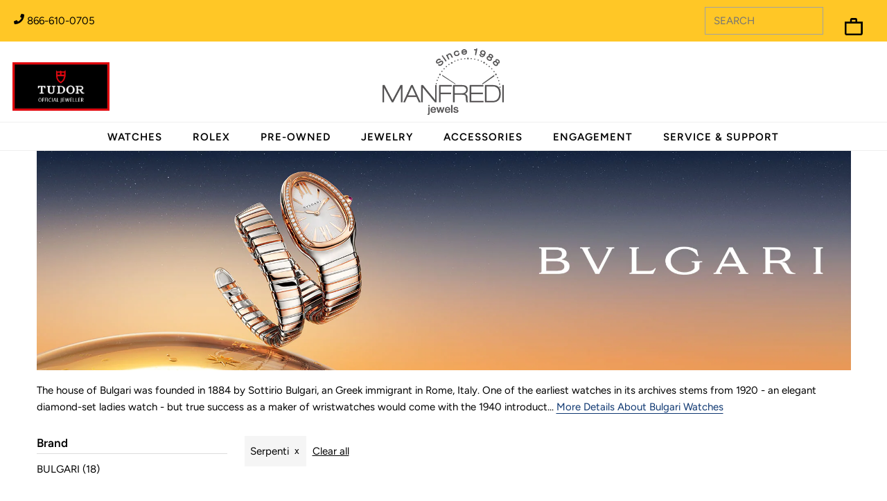

--- FILE ---
content_type: text/css
request_url: https://www.manfredijewels.com/cdn/shop/t/290/assets/custom-new.css?v=12591443103634818601756923171
body_size: 422
content:
#product-loop .affirm-as-low-as{display:none}.main-blog-banner-wrap{padding-top:20px;display:flex;align-items:center}.fifth-blog-image-sec{display:flex;max-width:850px}.blog-left-banner{width:60%}.blog-right-text{width:40%}.template-article-manfredi-moment main .container{max-width:1600px;margin:auto;padding:0 20px 30px}.blog-right-text{text-align:center}.blog-right-text h2{font-size:48px;max-width:90%;margin:auto auto 10px}.blog-right-text h4{font-size:20px;letter-spacing:0}.template-article-manfredi-moment main .container h3{letter-spacing:0;padding-top:20px}.third-blog-image-sec{display:flex;max-width:850px}.blog-left-img img{width:100%}.blog-left-img{margin-right:10px}.template-blog div#article-loop{display:flex;flex-wrap:wrap;justify-content:center}.template-blog div#article-loop .article-index{width:32%}.template-blog div#article-loop{gap:40px}.template-blog .blog-container div#article-loop .article-index .article-info,.template-blog .blog-container{display:block!important}.template-blog .desktop-12.tablet-6.mobile-3>p strong{font-size:24px}.template-blog .desktop-12.tablet-6.mobile-3>p{text-align:center;max-width:75%;margin:auto;padding-top:10px}.template-blog .article-image .box-ratio{padding-bottom:0!important;height:100%!important}.blog-left-banner img{width:100%;object-fit:cover}.blog-right-img img,.blog-left-img img{height:100%;object-fit:cover}.fifth-blog-image-sec{margin-bottom:40px}.template-blog .article-image{height:240px}.template-blog div#article-loop{gap:20px}.article-info-inner.w3_bg{text-align:center}.article-info-inner.w3_bg .article-content.w3_bg{margin:0}.template-blog .article-image *{height:100%;object-fit:cover}.template-blog .readmore a{font-weight:400}@media (max-width:991px) and (min-width:768px){.template-blog div#article-loop{justify-content:center}.template-blog .desktop-12.tablet-6.mobile-3>p{max-width:80%}.template-blog div#article-loop .article-index{width:40%}}@media (max-width:767px){.main-blog-banner-wrap{display:block}.index .custom-contnt-wrapper p{max-width:100%}.template-blog div#article-loop .article-index{width:100%}.template-blog #pagination span.count{margin:0!important}.template-blog .article-image{height:auto}.template-blog div#article-loop{gap:0px}.template-blog div#pagination{margin:10px 0!important}.template-blog .desktop-12.tablet-6.mobile-3>p{max-width:100%}.template-blog .blog-container{padding:0}.blog-left-banner,.blog-right-text{width:100%}.blog-right-text h2{font-size:28px;padding-top:16px;margin-bottom:5px}}@media (min-width:991px) and (max-width:1219px){.template-blog div#article-loop{justify-content:center}}.slideshow__btn-wrapper.w3_bg a.button{padding:0 40px;border-radius:50px!important}.slideshow__caption.slide-35068d49-a78a-4416-86f9-c422c0965481.w3_bg .rte.m0.w3_bg p{font-size:38px!important;font-weight:700}#slideshow--template--15687207911466__slideshow .slideshow__caption h2.slideshow__title{text-align:left}.slideshow__caption.slide-35068d49-a78a-4416-86f9-c422c0965481.w3_bg .slideshow__btn-wrapper.w3_bg{float:left}@media (max-width:767px){.slideshow__caption.slide-35068d49-a78a-4416-86f9-c422c0965481.w3_bg .rte.m0.w3_bg p{font-size:18px!important;font-weight:700}#slideshow--template--15687207911466__slideshow .slideshow__caption h2.slideshow__title{text-align:center!important}.slideshow__caption.slide-35068d49-a78a-4416-86f9-c422c0965481.w3_bg .slideshow__btn-wrapper.w3_bg{float:none!important}.slideshow__btn-wrapper.w3_bg a.button{font-weight:700!important}}@media (min-width: 768px){.slideshow__caption.slide-35068d49-a78a-4416-86f9-c422c0965481{transform:translate(-75%,-54%)!important}}@media (min-width: 1024px){.slideshow__caption.slide-35068d49-a78a-4416-86f9-c422c0965481{transform:translate(-55%,-54%)!important}}@media (max-width: 740px){.slideshow__btn-wrapper{width:100%}}@media (max-width: 551px){.popup-contact .popup-logo-section{top:0!important}}.popup-contact div img{max-width:400px;width:100%;display:flex;margin:0 auto 40px}.popup-contact .contact-heading{line-height:normal}body .fancybox-button svg path{fill:#000!important}@media (min-width: 768px){body.theme-features__product-variants--swatches .slideshow__caption-wrapper .rte p strong,body .slideshow__caption.slide-35068d49-a78a-4416-86f9-c422c0965481 h2.slideshow__title,body.template-index.index .slideshow__caption.slide-35068d49-a78a-4416-86f9-c422c0965481 h2.slideshow__title,body.template-index.index .slideshow__caption.slide-35068d49-a78a-4416-86f9-c422c0965481 .rte p strong{color:#000!important}}#main-collection-product-grid .product-index .prod-container .box-ratio{padding-bottom:100%!important}
/*# sourceMappingURL=/cdn/shop/t/290/assets/custom-new.css.map?v=12591443103634818601756923171 */


--- FILE ---
content_type: text/css
request_url: https://www.manfredijewels.com/cdn/shop/t/290/assets/custom.css?v=98570152526433396811754982472
body_size: 13396
content:
/** Shopify CDN: Minification failed

Line 19:0 All "@import" rules must come first
Line 3803:0 Unexpected "}"

**/
@font-face {
  font-family: 'ALS Script';
  src: url('ALSScript.eot');
  src: url('ALSScript.eot?#iefix') format('embedded-opentype'),
    url('ALSScript.woff2') format('woff2'),
    url('ALSScript.woff') format('woff'),
    url('ALSScript.ttf') format('truetype');
  font-weight: normal;
  font-style: normal;
  font-display:swap;
} 

@import url('https://fonts.googleapis.com/css2?family=Inter:ital,opsz,wght@0,14..32,100..900;1,14..32,100..900&family=Playfair+Display:ital,wght@0,400..900;1,400..900&display=swap');

.osano-cm-dialog__buttons.osano-cm-buttons p.osano-cm-content__drawer-links.osano-cm-drawer-links:nth-child(2) {
    display: none;
}
ul.osano-cm-view__list.osano-cm-list {
    display: grid;
}
ul.osano-cm-view__list.osano-cm-list li:nth-child(2) {
    order: 4;
}
ul.osano-cm-view__list.osano-cm-list li:nth-child(3) {
    order: 3;
}
.osano-cm-description:first-child {
    max-height: unset !important;
}
.osano-cm-description:first-child:before {
    content: "On our website, we use services (including from third-party providers) that help us to improve our online presence. The following categories of cookies are used by us and can be managed in the cookie settings. We need your consent before being able to use these services. Alternatively, you may click to refuse to consent, or access more detailed information and change your preferences before consenting. Your preferences will apply to this website only. You can change your preferences at any time by returning to this site or visit our privacy policy." !important;
    visibility: visible !important;
}

#pagin {  margin-bottom: 20px !important; }
.collection__sidebar-block.sidebar-filter ul li.disabled {
    display: none;
}
.carousel_logo .logo__list-wrapper {
    display: block;
} 
.tabbed__collection-content.js-tab-coll-active{
  display: block !important;
} 
.row.logo__list-wrapper.flickity__section.js-carousel.flickity-enabled.is-draggable {
    display: block;
}
.logo_list_view {
    text-align: center;
    text-transform: uppercase;
    font-weight: 600;
    padding: 6px;
    margin-top: 16px;
}
.logo_list_view a {
    border: solid 2px #000;
    padding: 12px 16px 12px 16px;
    transition: all 0.5s ease-in-out;
}
.logo_list_view a:hover {
  background: #000;
  color: #fff;
}
   .homepage-promo img {
    position: relative;
    display: block;
    width: 100%;
    height: 100%;
}
   .homepage-promo .caption {
    position: absolute;
    top: 0;
    left: auto;
    width: 100%;
    height: 100%;
    right: 20%;

}
   .homepage-promo .caption {
    padding: 2em;
    text-transform: uppercase;
    font-size: 14px;
    -webkit-backface-visibility: hidden;
    backface-visibility: hidden;
}
   .homepage-promo {
    position: relative;
    z-index: 1;
    overflow: hidden;
    text-align: center;
    cursor: pointer;
    margin-bottom: 18px;
}
   .new_badge {
    border-left: 50px solid transparent;
    border-right: 50px solid #e5ceb4;
    border-bottom: 50px solid transparent;
    height: 0;
    width: 0;
    position: absolute;
    right: 0;
    z-index: 2;
}
   /*.new_badge::after {
    content: 'New';
    display: inline-block;
    color: #fff;
    left: 19px;
    top: 4px;
    position: absolute;
    font-size: 11px;
    text-transform: uppercase;
    font-weight: 700;
    transform: rotate(45deg);
    -webkit-transform: rotate(45deg);
    -moz-transform: rotate(45deg);
    -ms-transform: rotate(45deg);
    -o-transform: rotate(45deg);
}*/
   .so {
    background: #ffffff;
    color: #b3b3b3;
}
   .collection .rte img {
    width: 100%;
}
   .text-content-center {
    position: absolute;
    top: 40%;
    left: 17%;
    right: 17%;
    text-align: center;
}
   .text-content-color h1, .text-content-color h2 {
    color: #fff;
    font-size: 112px;
    padding-bottom: 0;
    font-family: 'ALS Script';
    font-weight: 400;
}
.conttact-us .text-content-center, .podcast-page .text-content-center{
    top: 10%;
}
.shortTxt {
    text-align: center;
}
div#full-width-filter {
    border-bottom: 0px solid #eee;
    border-top: 0px solid #eee;
    margin: 0;
    width: 100%;
    position: relative;
}
#full-width-filter ul#sortme {
    width: 100%;
    text-align: center;
}
#full-width-filter .filter {
    display: block;
    margin-left: 0;
    transition: background-color 250ms ease-out;
    border-bottom: 1px solid #e8e8e8;
}
li.clearfix.filter:first-child {
    border-left: 1px solid #e8e8e8;
}
li.clearfix.filter {
    text-transform: uppercase;
    font-size: 11px;
    line-height: 46px;
    letter-spacing: 1.5px;
    text-transform: uppercase;
    width: auto;
    text-align: center;
    transition: background-color 250ms ease-out;
    border: 1px solid #e8e8e8;
    padding: 0 10px;
    text-align: center;
    margin-right: -4px;
}
.clearfix.filter {
    display: inline-block;
    border: 0;
}
#full-width-filter p {
    margin-bottom: 0;
    float: none;
    display: block;
    line-height: 24px;
    font-size: 18px;
    text-align: left;
    padding: 8px 15px;
    cursor: pointer;
  background-color: #eeeeee;
}
ul.list {    
    transition: transform .3s,opacity .3s;
    transform-origin: top center;
  padding:10px;
}
ul.list li {
    display: block;
    list-style-type: none;
    padding: 0px 16px;
    border: 0px solid #eee;
    margin: 5px;
    text-align: left;
    background-color: #fff;
    min-width: 182px;
}
select.styled-select {
    display: none; 
}
.act_fit ul.list {
    transform: scale(1);
    opacity: 1;
    display: block;
    z-index: 99999999999;
    top: 58%;
    background-color: #eee;
    padding: 30px 75px;
    border-bottom: 1px solid #e8e8e8;
}
li.clearfix.filter.one.story.act_fit li {
    text-transform: none;
}
.act_fit span.cross {
    background-image: url('/cdn/shop/t/186/assets/cross.png');
    background-size: contain;
    width: 20px;
    height: 20px;
    position: absolute;
    top: 5px;
    right: 5px;
    background-repeat: no-repeat;
    color: transparent;
    cursor: pointer;
}
li.act_fit {
    background-color: #eee;
}
.story li {
    line-height: 22px;
}
ul.list li a {
    display: block;
    line-height: 24px;
    color: #4a4a4a;
    font-size: 14px;
}
.hc-form {
  background: #000;
  padding: 6px 0;
}
.hc-form strong {
    color: gold;
}
.sold-out {
    position: relative;
    display:block;
    width: 100%;
  z-index: 1;
}
.prod-image:hover .sold-out{
	display:block;
}
.limited-edition {
    z-index: 4;
    background: #ffd14d;
    color: #fff;
}
.icn {
    line-height: 12px;
    position: absolute;
    top: 1px;
    left: -5px;
    text-transform: uppercase;
    text-align: center;
    font-size: 11px;
    padding: 5px 8px;
    font-weight: 700;
    font-size: 11px;
    min-width: 60px;
}
.banner1 {
    line-height: 0;
  position: relative;
}
.banner1 img{
  width: 100%;
}
input#addToCart {
  background-color: #ffe019;
  color: #000;
  text-transform: uppercase;
  letter-spacing: 1px;
  border-color: #ffe019;
  font-weight: 600;
}
ul#popups {
    clear: left;
    margin: 10px 0 20px;
    list-style-type: none;
}
ul#popups li {
    display: table-cell;
    border-right: 1px solid #e5e5e5;
    padding-right: 10px;
}
ul#popups li.last {
    border-right: 0;
}
ul#popups li.last a.fancybox {
    color: #000;
    background: 0 0;
    display: inline-block;
    padding: 9px 12px;
    font-size: 15px;
    font-weight: 600;
    font-family: 'Helvetica Neue',Helvetica,Arial,sans-serif;
    border: 0;
    border-radius: 3px;
    text-decoration: none;
    cursor: pointer;
    margin-bottom: 10px;
    letter-spacing: 1px;
    width: auto!important;
    min-width: 288px;
    text-align: center;
    border: 4px solid #ffe019!important;
    text-transform: uppercase;
}
.hc-phone {
    min-width: 290px;
    color: #000;
    background: transparent;
    display: inline-block;
    padding: 9px 12px;
    font-size: 15px;
    font-weight: 600;
    font-family: 'Helvetica Neue', Helvetica, Arial, sans-serif;
    border: 0;
    border-radius: 3px;
    text-decoration: none;
    cursor: pointer;
    margin-bottom: 10px;
    letter-spacing: 1px;
    min-width: 288px;
    text-align: center;
    border: 4px solid #ffe019 !important;
    text-transform: uppercase;
    width: 288px;
}
.hc-modal {
    color: #000;
    background: 0 0;
    display: inline-block;
    padding: 9px 12px;
    font-size: 15px;
    font-weight: 600;
    font-family: 'Helvetica Neue',Helvetica,Arial,sans-serif;
    border: 0;
    border-radius: 3px;
    text-decoration: none;
    cursor: pointer;
    margin-bottom: 10px;
    letter-spacing: 1px;
    width: auto;
    min-width: 288px;
    text-align: center;
    border: 4px solid #ffe019!important;
    text-transform: uppercase;
}
.fancybox-inner .product-page-popup {
    background-image: url('/cdn/shop/t/186/assets/popup.jpg');
    float: left;
    background-size: cover;
}
.product-page-popup-white{
  float: left;
}
.fancybox-stage .fancybox-slide #pop-four {
    position: absolute;
    top: 50%;
    transform: translateY(-50%);
    left: 0;
    right: 0;
    margin: 0 auto;
    width: 50%;
}
div#pop-five, div#pop-four {
    padding-bottom: 45px;
}
.fancybox-slide #pop-four .fancybox-button {
    color: #fff;
}
p.input-lbl {
    width: 30.33%;
    float: left;
    margin-right: 3%;
}
form#contact_form {
    margin-top: 55px;
}
.popup-contact {
    padding: 36px 50px;
}
.popup-contact label {
    display: none;
}
.popup-contact input, .popup-contact textarea {
    background-color: #fff;
    border-radius: 0;
}
.contact-heading {
    color: #fff;
    font-size: 37px;
    font-weight: 500;
    text-shadow: 1px 1px 1px #000;
    text-align: center;
    text-transform: uppercase;
    letter-spacing: 9px;
    margin-bottom: 75px;
}
.popup-contact label.subscribe {
    display: block;
    color: #ffde00;
    font-size: 15px;
    float: left;
    line-height: 2;
}
.subscribe input:checked~.checkmark {
    background-color: #ffde00;
}
.checkmark {
    position: absolute;
    top: 0;
    left: 0;
    height: 30px;
    width: 30px;
    background-color: transparent;
    border: 4px solid #ffde00;
}
.subscribe input:checked~.checkmark:after {
    display: block;
}
.subscribe .checkmark:after {
    left: 9px;
    top: 5px;
    width: 5px;
    height: 10px;
    border: solid #fff;
    border-width: 0 3px 3px 0;
    -webkit-transform: rotate(45deg);
    -ms-transform: rotate(45deg);
    transform: rotate(45deg);
}
.popup-contact input#contactFormSubmit {
    text-align: left;
    background-color: #ffde00;
    color: #807a88;
    float: right;
    text-transform: uppercase;
    text-align: center;
  border-color: #ffde00;
}
.checkmark:after {
    content: "";
    position: absolute;
    display: none;
}
.subscribe {
    display: block;
    position: relative;
    padding-left: 35px;
    margin-bottom: 12px;
    cursor: pointer;
    font-size: 22px;
    -webkit-user-select: none;
    -moz-user-select: none;
    -ms-user-select: none;
    user-select: none;
}
.subscribe input {
    position: absolute;
    opacity: 0;
    cursor: pointer;
}
.popup-contact ::placeholder {
  font-size:11px;
  font-weight:600;
  opacity: 0.7; /* Firefox */
}

.modalDialog {
  position: absolute;
  font-family: Arial, Helvetica, sans-serif;
  top: 0;
  right: 0;
  bottom: 0;
  left: 0;
  background: rgba(0, 0, 0, 0.8);
  z-index: 99999;
  opacity:0;
  -webkit-transition: opacity 400ms ease-in;
  -moz-transition: opacity 400ms ease-in;
  transition: opacity 400ms ease-in;
  pointer-events: none;
}
.modalDialog:target {
  opacity:1;
  pointer-events: auto;
}
.modalDialog > div {
  width: 70%;
  height: auto;
  position: relative;
  margin: 10% auto;
  padding: 5px 20px 13px 20px;
  background: #fff;
  display: table;
}
.navigation__menuitem {
  vertical-align: middle;
}
.item.product-index.collection__page-product + .affirm-as-low-as,#accel-snackbar {display:none;}
.close {
  background: #606061;
  color: #FFFFFF;
  line-height: 25px;
  position: absolute;
  right: -12px;
  text-align: center;
  top: -10px;
  width: 24px;
  text-decoration: none;
  font-weight: bold;
  -webkit-border-radius: 12px;
  -moz-border-radius: 12px;
  border-radius: 12px;
  -moz-box-shadow: 1px 1px 3px #000;
  -webkit-box-shadow: 1px 1px 3px #000;
  box-shadow: 1px 1px 3px #000;
}
.modalDialog > div > h2{
  max-width: 150px;
  width: 150px;
  display: block;
  margin: 10px auto;
}
.close:hover {
  background: #fff;
}

.modal-form form#contact_form {
  margin: 0;
}
.modal-form .contact-heading {
  color: #000;
  letter-spacing: 0;
  text-align: left;
  font-size: 20px;
  text-shadow: none;
  font-weight: bold;
  margin: 0 0 10px;
}
p.product-title {
    font-size: 18px;
    font-weight: 700;
}
.modal-form p.input-lbl {
    width: 49%;
    margin-right: 1%;
    margin-bottom: 0;
}
p.product-title span {
  font-weight: normal;
  font-size: 15px;
  margin-left: 10px;
}
.modal-form p.input-lbl {
  width: 49%;
  margin-right: 1%;
  margin-bottom: 0;
}
.modal-product-image .product .mainimage {
  min-width: auto;
  vertical-align: middle;
  float: inherit;
}
.template-product .hc-icons-wrap.desktop-12 {
  border-top: 1px solid #eee;
  padding: 2rem;
  margin: 0;
  width: 100%;
  display: flex;
  justify-content: center;
}
.hc-button-gift-wrap, .hc-button-shipping {
    margin: 0 2rem;
    display: flex;
    justify-content: space-evenly;
    align-items: center;
}
.hc-icons-wrap .icon-shipping {
    width: 5rem;
    margin-right: 2rem;
}
.hc-icon {
    object-fit: contain;
    align-self: flex-start;
}
.hc-icons-wrap .icon-gift-wrap {
    width: 3.5rem;
    margin-right: 2rem;
    margin-top: .5rem;
}
.hc-mobile-warranty {
    display: none;
}

.hc-trust {
    background: #000;
    width: 190px;
    margin: 0 auto;
    display: flex;
    padding: 3px;
  	position:relative;
  	height:70px;
}
.hc-icon {
    object-fit: contain;
    align-self: flex-start;
}
.hc-icon img {
    width: 50px;
}
.hc-title {
    text-transform: uppercase;
    font-size: 35px;
    color: #fff;
}
.hc-subtitle {
    color: #fff;
    font-weight: 700;
}
.hc-text {
    margin-left: 0px;
    margin-top: 10px;
}
.hc-text p{
	margin-bottom:4px;
}
.hc-trust{
	margin-top:30px;
    margin-bottom:30px;
}
.hc-subtitle{
	font-size: 11px;
}
.hc-title{
    font-size: 28px;
    color: #000;
}
.hc-title-warranty{
  	font-size: 28px;
	color:#fff;
}
.pup-up-btn.btn {
    color: #000;
    background: #ffe019;
    display: inline-block;
    padding: 9px 12px;
    font-size: 15px;
    font-weight: 600;
    font-family: 'Helvetica Neue',Helvetica,Arial,sans-serif;
    border: 0;
    border-radius: 3px;
    text-decoration: none;
    cursor: pointer;
    margin-bottom: 10px;
    letter-spacing: 1px;
    width: auto!important;
    min-width: 288px;
    text-align: center;
}
#hc-form-popup, #pop-five, #pop-six, #pop-seven {
    position: relative;
    top: 0%;
    left: 50%;
    transform: translate(-50%,0%);
}
#pop-seven{
  padding: 22px;
  border-radius: 6px;
  width:50%;
}
.product-page-popup-white #contact_form {
    margin-top: 20px;
}
.product-page-popup-white .contact-heading-top {
    border-bottom: solid 1px #ccc;
    font-size: 16px;
    font-weight: 700;
    padding: 0 0 10px 0;
}
.product-page-popup-white .input-lbl {
    width: 48%;
    float: left;
    margin-right: 2%;
}
.product-page-popup-white .input-lbl label {
    float: left;
    font-weight: 500;
  margin-bottom:0px;
}
.product-page-popup-white .input-lbl .marl_star {
    color: #f00;
}
.product-page-popup-white .input-lbl-full {
    width: 100%;
    float: left;
}
.product-page-popup-white .input-lbl-full label{
  width: 100%;
  float: left;
  font-weight: 500;
  margin-bottom:0px;
}
.product-page-popup-white .input-lbl-full .marl_star {
    color: #f00;
}
.product-page-popup-white .subscribe_white{
  width: 100%;
  float: left;
  font-weight: 500;
  font-size: 15px;
  padding-left: 0px;
}
.product-page-popup-white input[type=email], .product-page-popup-white input[type=text], .product-page-popup-white textarea{
    background-color: #e4e4e4;
}
.fancybox-close-small:hover {
    color: #fff !important;
}
.hide-add-to-cart {
    display: none !important;
}
#pagin {
    list-style: none;
    text-align: center;
}
#pagin li {
    float: left;
    margin: 0 auto;
    display: contents;
}
#pagin .current {
    background: #ffe200;
}
#pagin li a {
    padding: 4px 4px 4px 4px;
}
#content {
    margin-top: 10px;
    position: relative;
}
#content h1 {
    padding-bottom: 10px;
    margin-bottom: 20px !important;
    border-bottom: 1px solid #e5e5e5 !important;
    text-align: center !important;
    font-size: 24px;
    padding-top: 10px;
}
table {
    width: 100%;
    border-collapse: collapse;
}
.hc-payment-icons {
    text-align: center;
    float: left;
    width: 100%;
    margin-top: 16px;
}
.hc-payment-icons img {
    margin: 0 10px;
    width: 100px;
}
/* sell your watch */
.sell-banner {
  position: relative;
  text-align: center;
  line-height: 0;  
  z-index: -1;
}
.sell-banner-content {
  position: absolute;
  top: 90px;
  width: 960px;
  left: 50%;
  margin-left: -480px;
  text-align: center;
}
.sell-banner img {
  position: relative;
  min-width: 100%;
  min-height: 100%;
  left: 50%;
  height: auto;
  transform: translate(-50%,0%);
  -webkit-transform: translate(-50%,0%);
  -moz-transform: translate(-50%,0%);
  -ms-transform: translate(-50%,0%);
}
.caption-title {
  display: block;
  font-size: 16px;
  line-height: 1;
  color: #424242!important;
}
.sell-banner-content h1 {
  font-size: 40px;
  color: #424242!important;
  text-transform: uppercase;
  margin: 0;
}
h4.process {
  text-align: center;
  margin-bottom: 20px;
  width: 450px; 
  display: block;
  margin: 40px auto 22px !important;
  text-align: center;
  font-size: 24px;
  padding: 0 !important;
  padding-bottom: 15px !important;
}
.breadcrumbb span {
  color: #424242;
}
.sell-para {
  padding: 0 10px;
  line-height: 1.6;
  margin: 15px 0;
  font-size: 16px;
  color: #424242;
}
.breadcrumbb {
  padding: 0 5px 0 0;
  font-weight: 400;
  font-size: 14px;
  color: #969696;
  font-style: italic;
  display: inline-block;
  text-transform: capitalize;
}
.sell-sec-content h4 {
  border-bottom: 1px solid #9b8e83;
  padding: 25px 10px 5px;
  margin-bottom: 12px;
  font-size: 24px;
  text-transform: uppercase;
  color: #424242;
}
.sell-sec-content .breadcrumbb{
  display:none;
}
.process-info {
  width: 18%;
  margin-left: 10px;
  float: left;
  color: white;
  font-size: 14px;
  text-transform: uppercase;
  box-sizing: border-box;
  text-align: center;
}
.sell-sec-content .process-info{
  width: 23%;
} 
.large-sec {
  width: 58%;
  margin-right: 5.9%;
  float: left;
}
.title {
  position: absolute;
  top: 15%;
  left: 0;
  right: 0;
  text-align: center;
}
#create-customer .title {
  position: relative;
  text-align:left;
}
.os-page-container .title {
  position: relative;
  text-align:left;
}
.second-sec-banner {
  position: relative;
}
.btn-quote {
  font-size: 14px;
  letter-spacing: .25em;
  border: 2px solid #ffe019;
  text-transform: uppercase;
  padding: 10px 30px;
  display: inline-block;
  color: #424242!important;
  background: rgba(251,255,25,0.85);
  transition: all .5s ease 0s;
  font-weight: 600;
  line-height: 1.2;
  margin-top: 23px;
}
.process-box {
  width: 100%;
  display: inline-block;
  text-align: center;
}
.learn-more {
  font-size: 14px;
  letter-spacing: .25em;
  border: 2px solid #ffe019;
  text-transform: uppercase;
  padding: 8px 30px;
  background: rgba(255,255,255,0.21);
  display: inline-block;
  margin: 20px auto 30px;
  text-align: center;
  font-weight: 700;
  color: #424242;

}
.sell-sec-content {
  padding: 20px;
  width: 94.9%;
  /*     min-width: 1180px; */
  margin: auto;
  /*     margin-top: -50px; */
  z-index: 999999;
  background-color: #fff;
}
.content-assets {
  margin: 0 2% 0 2%;
  border-width: 1px 0;
  border-style: solid;
  border-color: #9b8e83;
  overflow: hidden;
  position: relative;
  height: 150px;
  width: 46%;
  float: left;

}

.content-assets h3 {
  font-size: 16px;
  text-transform: lowercase;
  float: none;
  margin: 20px 0 0px;
  padding-left: 0;
  color: #424242;
}
.content-assets span {
  font-size: 24px;
  text-transform: uppercase;
  display: block;
}
.content-assets .content {
  text-align: left;
  padding-left: 20px;
  height: 145px;
  margin-left: 10px;
}
.content-assets .content a {
  position: absolute;
  bottom: 20px;
  top: auto;
  text-decoration: underline;
}
.content-assets .content a:hover{
  text-decoration: none;
}
.small-sec {

  display: inline-block;
}
span.icon.shedule {
  display: inline-block;
  width: 36px;
  height: 36px;
  margin-right: 10px;
  border: 1px solid #9b8e83;
}
span.icon.shedule {
  display: inline-block;
  width: 36px;
  height: 36px;
  margin-right: 10px;
  border: 1px solid #9b8e83;
  background: url(icon-sprite.png) -2px -205px no-repeat;
}
.infoblock li span.pfone{
  background: url(icon-sprite.png) no-repeat;
  display: inline-block;
  width: 36px;
  height: 36px;
  margin-right: 10px;
  border: 1px solid #9b8e83
}
.infoblock li a {
  position: relative;
  top: -15px;
  display: inline;
  text-decoration: underline;
}

.infoblock li span {
  display: inline-block;
  width: 36px;
  height: 36px;
  margin-right: 10px;
  border: 1px solid #9b8e83;
}
.infoblock li span.icon.work{
  background: url(icon-sprite.png) -9px -253px no-repeat;

}

.infoblock li span.icon.question{
  background: url(icon-sprite.png) -10px -119px no-repeat;
}
.menu li.shedule a {
  position: relative;
  top: -15px;
  display: inline;
  text-decoration: underline;
}
ul.menu li {
  float: left;
  list-style: none outside none;
}
.small-sec {
  width: 34%;
}
.right-column.sticky-wrap.is_stuck {
  background: #fafafa;
  padding: 20px;
  /*     width: 400px; */
  max-width: 100%;
  overflow: hidden;
  border: 1px solid #ffe019;
  box-sizing: border-box;
}
.more-info-wrap.paralax-nav.sticky-content h2 {
  font-size: 16px;
  color: #fff;
  margin: -20px -20px 20px;
  padding: 10px 20px;
  text-transform: uppercase;
  background: #ffe019;
  font-weight: 600;
}
.more-info-wrap.paralax-nav.sticky-content p {
  font-size: 16px;
  color: #424242;
  font-weight: 400;
  line-height: 1.3;
}
a.button-fancy-large.get-a-quote {
  background: #ffe019;
  color: #fff!important;
  text-align: center;
  letter-spacing: .25em;
  border: 0;
  font-size: 14px!important;
  padding: 11px 0;
  width: 200px;
  margin: 0 auto 16px;
  display: block;
  text-transform: uppercase;
  font-weight: 600;
  line-height:1;
}
.infoblock {
  border-width: 1px 0;
  border-color: #9b8e83;
  border-style: solid;
  overflow: hidden;
  margin-bottom: 10px;
}
ul.menu {
  margin: 5px 0 7px 0!important;
  float: left;
}
.infoblock li {
  padding: 5px 0 5px 100px;
  margin: 0!important;
  display: block;
  float: none;
  height: 50px;
}
.sell-first-part {
  width: 100%;
  position: relative;
} 
.second-sec-banner img {
  min-width: 100%;
  min-height: 100%;
  left: 50%;
  height: auto;
  transform: translate(-50%,0%);
  -webkit-transform: translate(-50%,0%);
  -moz-transform: translate(-50%,0%);
  -ms-transform: translate(-50%,0%);
  position: relative;
}
.second-sec-banner .title h2 {
  font-size: 40px;
  color: #fff;
  text-transform: uppercase;
  margin: 0;
}
.set_info_text p {
    font-size: 13px;
    color: #424242;
    line-height: 17px;
    text-transform: none;
}
.sell_watch {
    margin: 35px 0;
}
.ui-accordion .ui-accordion-content {
    padding: 1em!important;
    border-top: 0;
    overflow: auto;
    border-radius: 0!important;
    background-color: #f8f8f8!important;
    border: 1px solid #ecebeb!important;
    color: #424242;
}
div#accordion_faq {
    margin-bottom: 50px;
}
div#tudor-digital-plaque {
  display: none;
}
.fordesk_clock{
    display: none;
  }
ul#social-links_tel{
  display: none;
}
#cart{
    display: block;
  }

.top_cart_icon{
  display: flex;
  grid-column: 4 / span 1 !important;
}
#top-bar {
    line-height: 4;
    padding: 0px 18px 0px 18px;
}
#rolex-retailer-clock, #rolex-retailer-clockdesk {
    float: right;
    text-align: center;
    margin: 0 auto;
    right: 22px;
    position: absolute;
    top: 50px;
    transform: translateY(-32%);
}
form.hc-header-form input, input[type="text"]:focus {
    color: #000000;
    border-color: #a2a2a2;
}
input[type=text], input[type=password], input[type=email], input[type=url], input[type=number], input[type=search], textarea, select {
  
    height: 40px;
    line-height: 40px;

}
li.cart-links__link-cart.my-cart-link-container {
    margin-left: 0px;
}
li.cart-links__link-cart.my-cart-link-container a span {
  color: #000;
  position: absolute;
  right: 22px;
}
.vib-center {
    vertical-align: revert !important;
}
i.fa.fa-user {
    font-size: 18px;
}
.os-page-container #content{
  max-width: 1200px;
    margin: 0 auto;
}
/* -------------- */
.bg-ppdcast-title {
  position: absolute;
  left: 0;
  right: 0;
  top: 50%;
  text-transform: uppercase;
  color: #fff;
  font-weight: bold;
  font-size: 35px;
}
.bg-podcast-img {
  position: relative;
  text-align: center;
}
.bg-ppdcast-title:after{
  position: absolute;
  content: "";
  left: 0;
  right: 0;
  width: 63px;
  height: 2px;
  background: #ffe019;
  bottom: -26px;
  margin: 0 auto;   
  margin-bottom: 10px;
}
.podcast-page h1.text-center {
  margin-top: 45px;
  font-size: 30px;
  padding-bottom: 18px !important;
  position: relative;
}
.podcast-page h1:after{
  position: absolute;
  content: "";
  left: 0;
  right: 0;
  width: 110px;
  height: 2px;
  background: #7e7e7e;
  bottom: -12px;
  margin: 0 auto;   
  margin-bottom: 10px;
}
.para-heading {
  font-weight: 600;
  margin: 32px 0;
}
.para-section.text-center {
  margin: 0 55px;
}
.newsArticleInner {
  text-align: center;
  padding: 15px;
  border:4px solid #f9f9f9;
  :hover{
    box-shadow: 11px 21px 25px -18px #f9f9f9;
  }

}
.position_absolute {
  text-align: left;

}
.content p {
  color: #7e7e7e;
  font-size: 13px;
}
.read-more.btn {
  text-transform: capitalize;
  font-size: 13px;
  background-color: #ddd;  
  display: inline-block;
  padding: 5px 19px;

}
.newsArticleInner:hover .read-hover { 
  display: block;
}
.read-hover {
  text-align: center;
  display: none;;
}
.bx-viewport {
  height: auto !important;
}
.testi_excerpt {
  font-size: 15px;
  color: #654c13;
  font-family: 'Helvetica';
}
.testi_excerpt span {

  font-size: 18px;
  color: #1a1a1a;
  font-weight: bold;
  text-transform: uppercase;
}
span.radio-icon {  
  float: right;    
  margin-top: -21px;
}
.bx-wrapper .bx-prev {
  left: -55px !important;
  background: url(pre.png) no-repeat !important;
  background-position: center !important;
}
.bx-wrapper .bx-next {
  right: -55px !important;
  background: url(next.png) no-repeat !important;
  background-position: center !important;
}
.bx-wrapper .bx-controls-direction a {
  background-color: #ddd !important;
  height: 50px !important;
  width: 40px !important;
}
.newsArticleInner a {
  text-decoration: none;
}
.navbutn {
    text-align: center;
}
.navbutn h2 {
    padding: 14px 0 0 0px;
    font-size: 20px;
}
.navbutn a {
    border: solid 1px #ccc;
    border-radius: 4px;
    padding: 10px;
}
.navbutn a:hover {
    background: #000;
    color: #fff;
}
.navbutn a:hover {
    background: #000 !important;
    color: #fff;
}
.template-collection .global__section{
  margin-top: 0px;
}
footer h3 {
    border-bottom: 1px solid #ebebeb;
    padding-bottom: 5px;
}
.image_filters {
    margin-top: 30px;
    position: relative;
}
.mobilerolex {position: relative;}
#rolex-retailer-clock a, .mobilerolex a, #rolex-retailer-clockdesk a{position: absolute;
  top: 0%;
  left: 0%;
  content: "";
  z-index: 99999999999;
  width: 150px;
  height: 70px;}

@media only screen and (min-width: 740px) {
  footer .desktop-3.tablet-3.mobile-3.footer-sect {
    width: 47%;
    min-height: 200px;
  }
}
@media only screen and (min-width: 768px) {
  .smallsecforsellyourwatch
  {
    width: 34%;
  }
  .largesecforsellyourwatch
  {
    width: 60%;
    margin-right: 3.9%;
  }
  
}
@media only screen and (min-width: 981px) {
  .navigation__maincontainer.row ul li:nth-child(4) .megamenu__container, .navigation__maincontainer.row ul li:nth-child(6) .megamenu__container, .navigation__maincontainer.row ul li:nth-child(7) .megamenu__container {
    text-align: center;
    justify-content: center;
    align-items: center;
    display: flex;
}
  .navigation__maincontainer.row ul li:nth-child(4) li.megamenu__listcontainer.desktop-6.tablet-fourth, .navigation__maincontainer.row ul li:nth-child(6) li.megamenu__listcontainer.desktop-6.tablet-fourth, .navigation__maincontainer.row ul li:nth-child(7) li.megamenu__listcontainer.desktop-6.tablet-fourth {
    width: 45%;
}
  .navigation__maincontainer.row ul li:nth-child(4) .desktop-9.tablet-6, .navigation__maincontainer.row ul li:nth-child(6) .desktop-9.tablet-6, .navigation__maincontainer.row ul li:nth-child(7) .desktop-9.tablet-6{ width: 33%;}
  
  
  
 .navigation__maincontainer.row ul li:nth-child(3) .megamenu__container {
    text-align: center;
    justify-content: center;
    align-items: start;
    display: flex;
}
  .navigation__maincontainer.row ul li:nth-child(3) li.megamenu__listcontainer.desktop-6.tablet-fourth {
    width: 75%;
}
  .navigation__maincontainer.row ul li:nth-child(3) .desktop-9.tablet-6{ width: 50%;}
  
  
  
  
  div#tudor-digital-plaque {
    position: absolute;
    left: 18px;
    right: 0;
    top: 20px;
    width: 140px;
    display: block;
  }
  .fordesk_clock{
    display: block;
  }
  ul#social-links_tel {
    left: unset;
    list-style: none;
    display: block;
  }
  #cart{
    display: none;
  }
  footer .desktop-3.tablet-3.mobile-3.footer-sect {
    width: 22.91666667%;
  }
}

@media screen and (max-width: 980px) {
  .fancybox-stage .fancybox-slide #pop-four {
    width: 90%;
  }
  .popup-contact {
    padding: 0;
  }	
  #pop-seven{
    width:98%;
  }
  li.cart-links__link-cart.my-cart-link-container a span {
        position: initial;
  }
  .mobile-menu__trigger.mobile-only.span-1 {
    display: flex;
  }
  .mobile-menu__trigger .telText.big-hide {
    margin-top: 15px;
    margin-left: 12px;
  }
  .text-content-color h1, .text-content-color h2 {
    font-size: 38px;
  }
  .conttact-us .text-content-center, .podcast-page .text-content-center {
    top: 5%;
  }
  footer .desktop-3.tablet-3.mobile-3.footer-sect {
    width: 47%;
  }
  .search-icon.enable_at_mobile {
    display: inline-block !important;
  }
}
@media screen and (max-width: 750px) {
  p.input-lbl {
    width: 100%;
    float: left;
    margin-right: 3%;
  } 
  .popup-contact input#contactFormSubmit {
    float: left;
    width: 100%;
  }
  .product-page-popup-white .input-lbl {
    width: 100%;
  }
  ul#popups li {
    display: block;
  }
  #footer .footer-sect {
    text-align: center !important;
  }
  div#full-width-filter {
    margin-bottom: 10px;
  }
  .template-collection .parallax .parallax__container {
        min-height: 100% !important;
  }
}
@media screen and (max-width: 740px) {
  footer .desktop-3.tablet-3.mobile-3.footer-sect {
    width: 97%;
  }
  li.clearfix.filter {
    border-left: 1px solid #e8e8e8;
  }
  /*added by adev*/
  .product__section-container, .product__section.product-template {
    display: block !important;
}
}
@media screen and (max-width: 739px) {
  /*added by adev*/
  .product__section-container, .product__section.product-template {
    display: block !important;
  }
  .template-product .hc-icons-wrap.desktop-12 {
    display: block;
  }
  table {
    width: 100% !important;
    border-collapse: collapse;
}
}
@media screen and (max-width: 480px) {
  ul#popups li.last a.fancybox{
      width: 100% !important;
  }
  .hc-phone {
    width: 100%;
  }
  .modal-form p.input-lbl {
    width: 100%;
    margin-right:0;
    margin-bottom: 2%;
  }
  .hc-modal{
    width: 100%;
  }
}
.title_ellip{
    white-space: nowrap;
    overflow: hidden;
    text-overflow: ellipsis;
    width: 86%;
    float: left;
}
.contact-heading {
    color: #fff !important;
}
.template-page-contact .text-content-center{
    top: 40% !important;
}
.collection__page.row.global__section {
    margin-top: 0px;
}
.collection__page-description .banner1{display:none;}
li.clearfix.filter {padding: 0 0px; margin-bottom:25px;}
.fordesk_clock span {
    display: none;
}
.so.icn, #mySidenav .closebtn {
    color: #595959 !important;
}
._3TUeZPsTWjDxakSmeDcA4D ._11GJAaBiShTVGYuXppoYvE, ._3TUeZPsTWjDxakSmeDcA4D span, .shopify-cleanslate span  {background-color: #e6e6e6 !important;}
.limited-edition.icn {background-color:#705200 !important;}
#contactFormWrapper .contact-heading, #contactFormWrapper  .selectedcode, #contactFormWrapper  #contactFormSubmit  {color: #000 !important;}
.text-content-color h1, .text-content-color h2 {background:#00000001;}
#contactFormWrapper #contactFormSubmit{color: white !important;}
.shopify-cleanslate ._3TUeZPsTWjDxakSmeDcA4D ._11GJAaBiShTVGYuXppoYvE{color:#4A4A4A;}
.subscribe {background:#00000001;}
#contactFormWrapper #contactFormSubmit {color:white !important; }
input#contactFormSubmit {    color: black !important;}
#contactFormWrapper input#contactFormSubmit1 {background-color: black;}
.prod-image.image_natural .notify-me p,#shopify-section-tudor-template h1  {font-size:0px;}
.custom_rolex .product_text h2{   
    font-family: Helvetica !important;
    font-size: 14px !important;
    text-transform: uppercase !important;
    font-weight: bold !important;
    margin-bottom: 5px;
    margin-top: 0;
    letter-spacing: .05em;
    line-height: normal;
}
.custom_rolex .featured_selection p{
    font-family: Helvetica;
    font-size: 18px;
    text-transform: uppercase;
    font-weight: bold;
    letter-spacing: 2px;
}

.custom_rolex .about_us_section h3 {
    color: #212121;
    text-transform: uppercase;
    font-weight: normal;
    line-height: initial;
    margin: 0;
    margin-bottom: 30px;
    letter-spacing: 2px;
    font-family: Helvetica;
    font-size: 28px;
      margin-top: 10px;

}

.footer-upper-content-wrap .text h3 {
    color: #212121;
    font-family: Helvetica;
    font-size: 18px;
    text-transform: uppercase;
    font-weight: 600;
    margin-top: 10px;
}
.test{color: #212121;
    font-family: Helvetica;
    font-size: 18px;
    text-transform: uppercase;
    font-weight: bold;
}
.newsArticleInner .content p {
    color: #000;
    font-size: 15px;
}
.a-left .text-content-center{top:20%;}
.a-left .text-content-color h1{font-size: 100px;} 
.largesecforsellyourwatch .process-box .lrn {display: none;}
.process-box .process-info .set_info_text h5 {font-size: 0.67em;}
.sqs-block-content p {color: #595959 !important;}
.product-info a:focus {border: 1px solid #000;display: block;}
.collection__page-description .rte img {
    width: 100%;
    /* display: none; */
}
span.js-cart-count.vib-center {
    color: #000 !important;
}
iframe:focus {
    display: block;
}

@media screen and (min-width:786px){div#pop-five {
  width: 50% !important;
}}


@media screen and (min-width:2550px){

  button.button.tudor{
    font-size:50px !important;
    margin-right: -1015px !important;
    width: 460px !important;
    height: 120px !important;
  }

}
@media screen and (min-width:1440px){

  button.button.tudor{
    font-size:26px;
    margin-right: -580px;
    width: 246px;
    height:70px;
  }

}
@media screen and (max-width:1284px){

  button.button.tudor{
    margin-right: -495px !important;
    
    
 
  }

}

@media screen and (max-width:1024px){

  button.button.tudor{
    margin-right: -405px !important;
    width: 200px;
 
  }

}
@media screen and (max-width:820px){

  button.button.tudor{
  
  margin-right: -333px !important;
  }

}

@media screen and (max-width:768px){

  button.button.tudor{
  
  margin-right: -310px !important;
  }
  /*added by adev*/
  .product_section-container, .product_section.product-template {
    display: block !important;
}

}
@media screen and (max-width:600px){
  .global__section.slideshow-section {
    margin-bottom: -20px;
  } 
  form#contact_form {
    margin-top: -10px;
}
div#bottom-footer {
  margin-top: 30px !important;
  padding-top: 0 !important;
}
header.theme-header {
  border-bottom: 1px solid #ebebeb;
}
}
@media screen and (max-width:428px){

  button.button.tudor{
  
  margin-right: -185px !important;
    width: 150px !Important;
  }

}
@media screen and (max-width:425px){

  button.button.tudor{
  
  margin-right: -170px !important;
    width: 160px !Important;
  }

}
@media screen and (max-width:375px){

  button.button.tudor{
  
  margin-right: -150px !important;
     width: 145px !Important;
  }
}
@media screen and (max-width:320px){

  button.button.tudor{
  
  margin-right: -134px !important;
    width: 120px !Important;
  }

}
@media only screen and (max-width: 768px){
.largesecforsellyourwatch {
    width: 100%;
    margin-right: 3.9%;
}
  .large-sec.largesecforsellyourwatch {
    width: 90%;}

div#hbspt-form-1652589676433-8487239166 {
    width: 100% !important;
    float: left;
  display:none !important;
}
  

}
  
  @meda screen and (min-width:768px){
  
    .navigation__menuitem.navigation__menuitem--dropdown>.navigation__menulink svg {
      display: none !Important;
    }
  
  }

.owl-carousel .owl-item img {
    height: auto;
}


span.js-cart-count.vib-center {
    color: #000 !important;
    position: absolute;
    left: 20px;
    line-height: 51px;
    font-size: 12px;
    text-align: center;
}
  svg.fash--apollo-bag.cart-links__link-cart--icon.vib-center {
    line-height: 60px;
    height: 25px;
    margin-top: 5px;
}
  button.slideout__trigger-mobile-menu.js-mini-cart-trigger {
    padding-top: 5px;
        position: relative;

}


.osano-cm-storage-policy{
  background: #fff !important;
}
@media screen and (min-width:768px){
  div#cart-container #cart {
    visibility: hidden;
}

}
  p.product__vendor {font-weight: 600;}

span.price-item.price-item--regular {
    font-weight: 600;
}

 
div#shopify-section-template--15067248656426__426c55c8-6086-4169-9744-5a1b70e2e9a5 {
    margin-top: -100px;
}


/* New CSS for Rolex pages 23July */
.discover-bg-image .discover-banner-content h3 {
    font-size: 52.5px;
    text-align: left;
    font-weight: 700;
    margin: 0;
    line-height: initial;
    color: #050505;
}
body .cus-slide-title {
    font-size: 52.5px !important;
    text-align: left !important;
    font-weight: 700 !important;
	color: #050505 !important;
}
.discover-bg-image .discover-banner-content .slide-top-sub-title{
	color: #050505;
}


#slideshow--template--22512451551518__slideshow .slideshow__btn-wrapper a {
    background-color: #127749;
    color: #fff;
    padding: 12px 28px;
    display: inline-block;
    border-radius: 50px !important;
    text-transform: capitalize;
    font-size: 14px !important;
    font-family: Helvetica;
    border: 1px solid #127749;
    float: left;
    letter-spacing: -.5px;
    line-height: 1.25rem !important;
    font-weight: 700;
    height: auto;
}
.slideshow__btn-wrapper {
    float: left;
}
#slideshow--template--22512451551518__slideshow .slideshow__caption p {
    text-align: left;
}


.template-collection-rolex-custom-collection .small-width-section {
    width: 610px !important;
    max-width:100% !important;
}


/* Media queries Start */

/** Bigger than 1441px screensize **/

@media only screen and (min-width: 1441px) {

  	.theme-features__product-variants--swatches .slideshow__caption-wrapper .rte p {
    font-size: 70px !important;
	line-height:1.2;
}

  .template-page-rolex-new-watches-2024-subpages  .new-watches-two-col-section .two-col-section .left-col {
    width: 44% !important;
}
  	.template-collection-rolex-custom-collection .founding-vision.small-width-section {
	padding-left:25px;
	padding-right:25px;
	}

     
  
  	.template-collection-rolex-custom-collection .small-width-section .specific-padding-x {
    font-size: 50px;
		line-height:1.2;
}
  
     .template-collection-rolex-custom-collection .small-width-section .specific-padding-x {
padding:90px 0 20px 0;
}
  
    .template-collection-rolex-custom-collection .specific-pedding-top{
	padding-top:90px !important;
}
  



    .template-page-rolex-discover .three-column-contact-section .watche-title {
    font-size: 36px !important;
}
  
  .contact-item.mb-new .collection-content .collection-title {
    font-size: 36px;
}

    #explorecarousel-slider .exploreCarousel-heading {
    font-size: 36px !important;
}


  	.template-article-rolex-custom-article .cus-pd-tp{
padding-top: 90px;
}
.template-collection-rolex-custom-collection .cus-pd-tp {
    padding-top: 90px;
}
	.template-collection-rolex-custom-collection  .cus-pd-bot {
    margin-bottom: 90px;
}
	.template-product-custom-rolex .model-section.model-features{
    padding-bottom: 90px;
}
  
  	.template-page-rolex-custom-contact .new-watches-two-col-section .two-col-section {
        padding: 90px 0;
    }
		.template-page-rolex-custom-contact .new-watches-container.p-b{
	  padding-bottom: 90px;
	}
		.template-page-rolex-custom-contact .one-column-contact-section.two-column-contact-section{
	padding-top: 90px;
}
		.template-page-rolex-custom-contact .two-column-contact-section .contact-column .contact-item {
    margin-bottom: 90px;
}
	.template-page-rolex-send-message .new-watches-bg-gray .rolex-contact {
    padding: 90px 0;
}

  .template-page-rolex-custom-contact .currentHours .hoursList {
    padding:0 0 0 50px;
}
	.template-page-rolex-custom-contact .contactUs-content {
    padding: 35px 20px 35px 50px;
}
	.template-page-rolex-custom-contact .contactUs-content .contactUs-subtitle {
    font-size: 16px;
    line-height: 1.1;
}
	.template-page-rolex-custom-contact .contactUs-content .contactUs-title {
    font-size: 30px;
    line-height: 1.2;
}
		.template-page-rolex-custom-contact .one-column-contact-section.two-column-contact-section.new-watches-container .watche-title {
    font-size: 36px !important;
}
.template-page-rolex-custom-contact .collection-content  .collection-title{
	font-size: 36px !important;
	}
		.template-page-rolex-send-message .header-text .form-header  {
    font-size: 50px !important;
		line-height: 1.2 !important;
}
		.template-page-rolex-send-message .form-input-wide.select-down-icon .form-dropdown{
    font-size:20px;
		line-height: 1.6;
}
		.template-page-rolex-send-message .form-sub-label-container input {
    font-size:20px !important;
			line-height: 1.6;
}
		.template-page-rolex-send-message .form-section.page-section li select {
      font-size:20px;
			line-height: 1.6;
}
	.template-page-rolex-send-message .header-text .top-title{
    font-size: 24px !important;
    line-height: 1.2 !important ;
}
	 .template-page-rolex-send-message .form-header-group.header-large .header-text .form-subHeader {
    font-size: 20px !important;
   
}

.template-collection-rolex-custom-collection .cus-pera-pd {
    padding-top: 90px;
}
  
  #model_avail .model-availability_heading {
      font-size: 50px;
	line-height:1.2;
	font-family: Helvetica;
}
	.model-availability_text .model-availability_desc {
    font-size: 20px !important;
		line-height:1.6 !important;
		font-family: Helvetica !important;
}
  
  .list-view-item__link .blog-content {
    font-size: 20px;
    line-height: 1.6;
}
	.two-col-section .right-col.col-item p {
    font-size: 20px !important;
    line-height: 1.6 !important;
}
  
  	.content-section .watche-description {
    font-size: 20px !important;
    line-height: 1.6 !important;
}
  
  	h2.watche-title {
    font-size: 50px;
    line-height: 1.2;
}
.two-col-section .left-col .watche-title {
    font-size: 50px !important;
}
	.one-column-contact-section.two-column-contact-section.new-watches-container .watche-title {
    font-size: 36px !important;
}
  body.product-custom-rolex .p-bg3 .model-features .model-features-block.fah:nth-child(3) .model-features_img {
        width: 100%;
        max-width: 72.2% !important;
        margin: auto;
    }
 .template-product-custom-rolex .product-custom-rolex .p-bg3 {
    padding: 90px 0 !important;
}

article.model-block.model-features-block.model-features-block-alt h2.model-features_heading {
    margin-top: 0px !important;
}
  section.model-section.model-features .model-block.model-features-block.fah .model-features_heading {
    margin-top: 0px !important;
}

section.model-section.model-features article.model-block.model-features-block.fah {
    margin-top: 45px !important;
}

body.product-custom-rolex .p-bg3 .model-features .model-features-block.fah:nth-child(3) .model-features_img {
    margin-top: 90px !important;
	
}

body.product-custom-rolex .p-bg3 .model-features .model-features-block.fah:nth-child(3) .model-features_text {
   
    padding-bottom:0px !important;
}

  .two-fifths.columns.medium-down--one-whole.product__details.product__details--product-page p.custom-vendor-name {
    font-size: 24px;
}
	.product-block.product-block--title.product-block--first h2.product_name a {
    font-size: 50px !important;
}
	.product-block.product-block--title.product-block--first span.custom-metafield {
    font-size: 20px;
}
  
  
.discover-banner-content.cus-img-slide p.slide-top-sub-title {
    font-size: 26px !important;
	line-height: 1.2 !important;
}
	.discover-banner-content p.slide-top-sub-title {
    font-size: 26px !important;
		line-height: 1.2 !important;
}
.discover-banner-content.cus-img-slide h3 {
    font-size: 70px !important;
	line-height: 1.1 !important;
}
.exploreCarousel .rolex-yacht-master .discover-banner-content h3{
    font-size: 70px !important;
			line-height: 1.1 !important;
}
  
  .discover-bg-image .discover-banner-content h3 {
    font-size: 70px !important;
			line-height: 1.1 !important;
}
	 .exploreCarousel .discover-bg-image .discover-banner-content.first-view-slider-content {
        padding: 100px 100px 100px 100px;
       
    }
.exploreCarousel .rolex-yacht-master .discover-banner-content
  {
  max-width: 65% !important;
        padding-left: 54px !important;
  }
	    .exploreCarousel li:nth-child(2) .discover-bg-image .discover-banner-content {
     
          padding-left:50px;
    }
  	.list-view-item__link .blog-title {
    font-size: 36px;
			line-height: 1.2;
}

}

/* 19 Inch Screen size **/
@media only screen and (max-width:1441px) and  (min-width: 1480px){
  .template-product-custom-rolex .product-container .custom-wrapper--product {
    padding: 0 50px !important;

}
}

/* 19 Inch Screen size **/
@media only screen and (max-width:1440px) and  (min-width: 1366px){
  .theme-features__product-variants--swatches .slideshow__caption-wrapper .rte p strong {
    font-size: 56px !important;
	line-height:1.2;
}

  
	.template-collection-rolex-custom-collection .new-watches-two-col-section .removetop-padding{
		padding-top:0px !important;
	}
  

  	.template-collection-rolex-custom-collection .small-width-section .specific-padding-x {
    font-size: 42px;
		line-height:1.2;
}

     .template-collection-rolex-custom-collection .small-width-section .specific-padding-x {
padding:90px 0 20px 0;
}



    .template-page-rolex-discover .three-column-contact-section .watche-title {
    font-size: 32px !important;
}

  .contact-item.mb-new .collection-content .collection-title {
    font-size: 32px;
}
   .template-product-custom-rolex .container-to-copy .newbanner-section p:nth-child(4){
font-size:32px;
}

  .template-product-custom-rolex .container-to-copy .newbanner-section p:nth-child(4){
font-size:32px;
}
    #explorecarousel-slider .exploreCarousel-heading {
    font-size: 32px !important;
}


  
  .template-product-custom-rolex .product-container .custom-wrapper--product {
    padding: 0 75px !important;

}

  
  .template-article-rolex-custom-article .cus-pd-tp{
padding-top: 90px;
}
.template-collection-rolex-custom-collection .cus-pd-tp {
    padding-top: 90px;
}
.template-collection-rolex-custom-collection  .cus-pd-bot {
    margin-bottom: 90px;
}
	.template-product-custom-rolex .model-section.model-features{
    padding-bottom: 90px;
}

  	.template-page-rolex-custom-contact .new-watches-two-col-section .two-col-section {
        padding: 90px 0;
    }
	.template-page-rolex-custom-contact .new-watches-container.p-b{
	  padding-bottom: 90px;
	}
		.template-page-rolex-custom-contact .one-column-contact-section.two-column-contact-section{
	padding-top: 90px;
}
		.template-page-rolex-custom-contact .two-column-contact-section .contact-column .contact-item {
    margin-bottom: 90px;
}
	.template-page-rolex-send-message .new-watches-bg-gray .rolex-contact {
    padding: 90px 0;
}

  .template-page-rolex-custom-contact .currentHours .hoursList {
    padding:0 0 0 50px;
}
	.template-page-rolex-custom-contact .contactUs-content {
    padding: 35px 20px 35px 50px;
}
	.template-page-rolex-custom-contact .contactUs-content .contactUs-subtitle {
    font-size: 15px;
    line-height: 1.1;
}
	.template-page-rolex-custom-contact .contactUs-content .contactUs-title {
    font-size: 26px;
    line-height: 1.2;
}
		.template-page-rolex-custom-contact .one-column-contact-section.two-column-contact-section.new-watches-container .watche-title {
    font-size: 32px !important;
}
	.template-page-rolex-custom-contact .collection-content  .collection-title{
		font-size: 32px !important;
	}
		.template-page-rolex-send-message .header-text .form-header  {
    font-size: 42px !important;
		line-height: 1.2 !important;
}
		.template-page-rolex-send-message .form-input-wide.select-down-icon .form-dropdown{
    font-size:19px;
		line-height: 1.6;
}
		.template-page-rolex-send-message .form-sub-label-container input {
      font-size:19px !important;
			line-height: 1.6;
}
		.template-page-rolex-send-message .form-section.page-section li select {
      font-size:19px;
			line-height: 1.6;
}
		.template-page-rolex-send-message .header-text .top-title{
    font-size: 22px !important;
    line-height: 1.2 !important ;
}
	 .template-page-rolex-send-message .form-header-group.header-large .header-text .form-subHeader {
    font-size: 19px !important;
   
}
  
  .template-collection-rolex-custom-collection .cus-pera-pd {
    padding-top: 90px;
}
  
  .new-watches-two-col-section .two-col-section {
    padding: 90px 0;
}
	.expert-guide-section.new-watches-container {
    padding-top: 90px !important;
    padding-bottom: 90px !important;
}
		.servicing-your-rolex-section.new-watches-container.p-x {
    padding-top: 90px !important;
	
    
}
	.desktop-custom-image-section {
    padding-bottom: 0px !important;
}

  #model_avail .model-availability_heading {
    font-size: 42px;
	line-height:1.2;
	font-family: Helvetica;
}
		.model-availability_text .model-availability_desc {
    font-size: 19px !important;
			line-height:1.6 !important;
			font-family: Helvetica !important;
}
  .list-view-item__link .blog-content {
    font-size: 19px;
    line-height: 1.6;
}
	.two-col-section .right-col.col-item p {
    font-size: 19px !important;
    line-height: 1.6 !important;
}
  	.content-section .watche-description {
    font-size: 19px !important;
    line-height: 1.6 !important;
}

  h2.watche-title {
    font-size: 42px !important;
    line-height: 1.2 !important;
}
	
.two-col-section .left-col .watche-title{
    font-size: 42px !important;
}
	.one-column-contact-section.two-column-contact-section.new-watches-container .watche-title {
    font-size: 32px !important;
}
  body.product-custom-rolex .p-bg3 .model-features .model-features-block.fah:nth-child(3) .model-features_img {
        width: 100%;
        max-width: 72.2% !important;
        margin: auto;
    }
 .template-product-custom-rolex .product-custom-rolex .p-bg3 {
    padding: 90px 0 !important;
}

article.model-block.model-features-block.model-features-block-alt h2.model-features_heading {
    margin-top: 0px !important;
}
  section.model-section.model-features .model-block.model-features-block.fah .model-features_heading {
    margin-top: 0px !important;
}

section.model-section.model-features article.model-block.model-features-block.fah {
    margin-top: 45px !important;
}

body.product-custom-rolex .p-bg3 .model-features .model-features-block.fah:nth-child(3) .model-features_img {
    margin-top: 90px !important;
	
}

body.product-custom-rolex .p-bg3 .model-features .model-features-block.fah:nth-child(3) .model-features_text {
   
    padding-bottom:0px !important;
}
  .two-fifths.columns.medium-down--one-whole.product__details.product__details--product-page p.custom-vendor-name {
    font-size: 22px;
}
	.product-block.product-block--title.product-block--first h2.product_name a {
    font-size: 42px !important;
}
	.product-block.product-block--title.product-block--first span.custom-metafield {
    font-size: 19px;
}
.discover-banner-content.cus-img-slide p.slide-top-sub-title {
    font-size: 25px !important;
	line-height: 1.2 !important;
}
	.discover-banner-content p.slide-top-sub-title {
    font-size: 25px !important;
		line-height: 1.2 !important;
}
	.discover-banner-content.cus-img-slide h3 {
    font-size: 56px !important;
		line-height: 1.1 !important;
}
		.discover-banner-content h3 {
    font-size: 56px !important;
			line-height: 1.1 !important;
}
	  
  .exploreCarousel .discover-bg-image .discover-banner-content.first-view-slider-content {
        padding: 0px 0px 0px 100px;
       
    }
   .exploreCarousel .rolex-festive-banner .discover-bg-image .discover-banner-content.first-view-slider-content {
        padding: 0px 0px 0px 0;
       
    }
  	.list-view-item__link .blog-title {
    font-size: 32px;
		line-height: 1.2;
}
	
}

@media only screen and (max-width: 1365px) and  (min-width: 1181px){

  	.theme-features__product-variants--swatches .slideshow__caption-wrapper .rte p strong {
    font-size: 56px !important;
	line-height:1.2;
}

  		.template-collection-rolex-custom-collection .small-width-section .specific-padding-x {
    font-size: 42px;
		line-height:1.2;
}

     .template-collection-rolex-custom-collection .small-width-section .specific-padding-x {
padding:90px 0 20px 0;
}
    .template-collection-rolex-custom-collection .specific-pedding-top{
	padding-top:90px !important;
}


  .product-custom-rolex .p-bg3 .model-features .model-features-block.fah:nth-child(3) .model-features_img {
        width: 700px !important;
  }
    .template-page-rolex-discover .three-column-contact-section .watche-title {
    font-size: 32px !important;
} 
  .contact-item.mb-new .collection-content .collection-title {
    font-size: 32px;
}

   .template-product-custom-rolex .container-to-copy .newbanner-section p:nth-child(4){
font-size:32px;
}
    #explorecarousel-slider .exploreCarousel-heading {
    font-size: 32px !important;
}


  .template-article-rolex-custom-article .cus-pd-tp{
padding-top: 90px;
}
	.template-collection-rolex-custom-collection .cus-pd-tp {
    padding-top: 90px;
}
.template-collection-rolex-custom-collection  .cus-pd-bot {
    margin-bottom: 90px;
}
	.template-product-custom-rolex .model-section.model-features{
    padding-bottom: 90px;
}

  	.template-page-rolex-custom-contact .new-watches-two-col-section .two-col-section {
        padding: 90px 0;
    }
		.template-page-rolex-custom-contact .new-watches-container.p-b{
	  padding-bottom: 90px;
	}	.template-page-rolex-custom-contact .new-watches-container.p-b{
	  padding-bottom: 90px;
	}
		.template-page-rolex-custom-contact .one-column-contact-section.two-column-contact-section{
	padding-top: 90px;
}
		.template-page-rolex-custom-contact .two-column-contact-section .contact-column .contact-item {
    margin-bottom: 90px;
}
	.template-page-rolex-send-message .new-watches-bg-gray .rolex-contact {
    padding: 90px 0;
}

  .template-page-rolex-custom-contact .currentHours .hoursList {
    padding:0 0 0 50px;
}
	.template-page-rolex-custom-contact .contactUs-content {
    padding: 35px 20px 35px 50px;
}
	.template-page-rolex-custom-contact .contactUs-content .contactUs-subtitle {
    font-size: 15px;
    line-height: 1.1;
}
	.template-page-rolex-custom-contact .contactUs-content .contactUs-title {
    font-size: 26px;
    line-height: 1.2;
}
		.template-page-rolex-custom-contact .one-column-contact-section.two-column-contact-section.new-watches-container .watche-title {
    font-size: 32px !important;
}
	.template-page-rolex-custom-contact .collection-content  .collection-title{
		font-size: 32px !important;
	}
		.template-page-rolex-send-message .header-text .form-header  {
    font-size: 42px !important;
		line-height: 1.2 !important;
}
		.template-page-rolex-send-message .form-input-wide.select-down-icon .form-dropdown{
    font-size:19px;
		line-height: 1.6;
}
		.template-page-rolex-send-message .form-sub-label-container input {
      font-size:19px !important;
			line-height: 1.6;
}
		.template-page-rolex-send-message .form-section.page-section li select {
      font-size:19px;
			line-height: 1.6;
}
	.template-page-rolex-send-message .header-text .top-title{
    font-size: 22px !important;
    line-height: 1.2 !important ;
}
	 .template-page-rolex-send-message .form-header-group.header-large .header-text .form-subHeader {
    font-size: 19px !important;
   
}

.template-collection-rolex-custom-collection .cus-pera-pd {
    padding-top: 90px;
}
 
  #model_avail .model-availability_heading {
    font-size: 42px;
	line-height:1.2;
	font-family: Helvetica;
}
		.model-availability_text .model-availability_desc {
    font-size: 19px !important;
			line-height:1.6 !important;
			font-family: Helvetica !important;
}
  .list-view-item__link .blog-content {
    font-size: 19px;
    line-height: 1.6;
}
	.two-col-section .right-col.col-item p {
    font-size: 19px !important;
    line-height: 1.6 !important;
    
}
  .content-section .watche-description {
    font-size: 19px !important;
    line-height: 1.6 !important;
}

  	h2.watche-title {
    font-size: 42px;
    line-height: 1.2;
}
.two-col-section .left-col .watche-title {
    font-size: 38px;
}
	.one-column-contact-section.two-column-contact-section.new-watches-container .watche-title {
    font-size: 32px !important;
      
 .template-product-custom-rolex .product-custom-rolex .p-bg3 {
    padding: 90px 0 !important;
}

article.model-block.model-features-block.model-features-block-alt h2.model-features_heading {
    margin-top: 0px !important;
}
      section.model-section.model-features .model-block.model-features-block.fah .model-features_heading {
    margin-top: 0px !important;
}

section.model-section.model-features article.model-block.model-features-block.fah {
    margin-top: 45px !important;
}

body.product-custom-rolex .p-bg3 .model-features .model-features-block.fah:nth-child(3) .model-features_img {
    margin-top: 90px !important;
	
}

body.product-custom-rolex .p-bg3 .model-features .model-features-block.fah:nth-child(3) .model-features_text {
   
    padding-bottom:0px !important;
}
}
  	.two-fifths.columns.medium-down--one-whole.product__details.product__details--product-page p.custom-vendor-name {
    font-size: 22px;
}
	.product-block.product-block--title.product-block--first h2.product_name a {
    font-size: 42px !important;
}
	.product-block.product-block--title.product-block--first span.custom-metafield {
    font-size: 19px;
}
	
	.discover-banner-content.cus-img-slide p.slide-top-sub-title {
    font-size: 25px !important;
		line-height: 1.2 !important;
}
	.discover-banner-content p.slide-top-sub-title {
    font-size: 25px !important;
		line-height: 1.2 !important;
}
	.discover-banner-content.cus-img-slide h3 {
    font-size: 56px !important;
		line-height: 1.1 !important;
}
		.discover-banner-content h3 {
    font-size: 56px !important;
			line-height: 1.1 !important;
}
	   
  .exploreCarousel .discover-bg-image .discover-banner-content.first-view-slider-content {
        padding: 0px 100px 0px 0;
       
    }
  	.list-view-item__link .blog-title {
    font-size: 32px;
		line-height: 1.2;
}
  .template-product-custom-rolex .product-container .custom-wrapper--product {
    padding: 0 75px !important;

}
}

/** IPad  Pro or equal Desktop screen **/
@media only screen and (max-width: 1180px) and  (min-width: 1025px){
.flickity-slider .rolex-yacht-master .discover-banner-content.first-view-slider-content {
        width: 30% !important;
    }
   	.theme-features__product-variants--swatches .slideshow__caption-wrapper .rte p strong {
    font-size: 56px !important;
	line-height:1.2;
}
  
  	.template-collection-rolex-custom-collection .small-width-section .specific-padding-x {
    font-size: 42px;
		line-height:1.2;
}
  
     .template-collection-rolex-custom-collection .small-width-section .specific-padding-x {
padding:90px 0 20px 0;
}

  .template-collection-rolex-custom-collection .specific-pedding-top{
	padding-top:90px !important;
}


  .template-page-rolex-discover .three-column-contact-section .watche-title {
    font-size: 32px !important;
}
  .contact-item.mb-new .collection-content .collection-title {
    font-size: 32px;
}
  .template-product-custom-rolex .container-to-copy .newbanner-section p:nth-child(4){
font-size:32px;
}

  #explorecarousel-slider .exploreCarousel-heading {
    font-size: 32px !important;
}

.template-product-custom-rolex .product-container .custom-wrapper--product {
    padding: 0 20px !important;

}
	.template-article-rolex-custom-article .cus-pd-tp{
padding-top: 90px;
}
	.template-collection-rolex-custom-collection .cus-pd-tp {
    padding-top: 90px;
}
	.template-collection-rolex-custom-collection  .cus-pd-bot {
    margin-bottom: 90px;
}
	.template-product-custom-rolex .model-section.model-features{
    padding-bottom: 90px;
}

  	.template-page-rolex-custom-contact .new-watches-two-col-section .two-col-section {
        padding: 90px 0;
    }
		.template-page-rolex-custom-contact .new-watches-container.p-b{
	  padding-bottom: 90px;
	}
		.template-page-rolex-custom-contact .one-column-contact-section.two-column-contact-section{
	padding-top: 90px;
}
	.template-page-rolex-custom-contact .two-column-contact-section .contact-column .contact-item {
    margin-bottom: 90px;
}
	.template-page-rolex-send-message .new-watches-bg-gray .rolex-contact {
    padding: 90px 0;
}

  	.template-page-rolex-custom-contact .currentHours .hoursList {
    padding:0 0 0 50px;
}
	.template-page-rolex-custom-contact .contactUs-content {
    padding: 35px 20px 35px 50px;
}
	.template-page-rolex-custom-contact .contactUs-content .contactUs-subtitle {
    font-size: 15px;
    line-height: 1.1;
}
	.template-page-rolex-custom-contact .contactUs-content .contactUs-title {
    font-size: 26px;
    line-height: 1.2;
}
	.template-page-rolex-custom-contact .one-column-contact-section.two-column-contact-section.new-watches-container .watche-title {
    font-size: 32px !important;
}
	.template-page-rolex-custom-contact .collection-content  .collection-title{
		font-size: 32px !important;
	}
	.template-page-rolex-send-message .header-text .form-header  {
    font-size: 42px !important;
		line-height: 1.2 !important;
}
		.template-page-rolex-send-message .form-input-wide.select-down-icon .form-dropdown{
    font-size:19px;
		line-height: 1.6;
}
		.template-page-rolex-send-message .form-sub-label-container input {
     font-size:19px !important;
			line-height: 1.6;
}
		.template-page-rolex-send-message .form-section.page-section li select {
     font-size:19px;
			line-height: 1.6;
}
		.template-page-rolex-send-message .header-text .top-title{
    font-size: 22px !important;
    line-height: 1.2 !important ;
}
	 .template-page-rolex-send-message .form-header-group.header-large .header-text .form-subHeader {
    font-size: 19px !important;
   
}

  .template-collection-rolex-custom-collection .cus-pera-pd {
    padding-top: 90px;
}
  	
 
  	#model_avail .model-availability_heading {
    font-size: 42px;
	line-height:1.2;
		font-family: Helvetica;
}
		.model-availability_text .model-availability_desc {
    font-size: 19px !important;
			line-height:1.6 !important;
			font-family: Helvetica !important;
}
  .list-view-item__link .blog-content {
    font-size: 19px;
    line-height: 1.6;
}
	.two-col-section .right-col.col-item p {
    font-size: 19px !important;
    line-height: 1.6 !important;
    
}
  .content-section .watche-description {
    font-size: 19px !important;
    line-height: 1.6 !important;
}

  h2.watche-title {
    font-size: 42px;
    line-height: 1.2;
}
	.two-col-section .left-col .watche-title{
    font-size: 38px !important;
}
	.one-column-contact-section.two-column-contact-section.new-watches-container .watche-title {
    font-size: 32px !important;
}
 .template-product-custom-rolex .product-custom-rolex .p-bg3 {
    padding: 90px 0 !important;
}

article.model-block.model-features-block.model-features-block-alt h2.model-features_heading {
    margin-top: 0px !important;
}
section.model-section.model-features .model-block.model-features-block.fah .model-features_heading {
    margin-top: 0px !important;
}
section.model-section.model-features article.model-block.model-features-block.fah {
    margin-top: 45px !important;
}

body.product-custom-rolex .p-bg3 .model-features .model-features-block.fah:nth-child(3) .model-features_img {
    margin-top: 90px !important;
	
}

body.product-custom-rolex .p-bg3 .model-features .model-features-block.fah:nth-child(3) .model-features_text {
   
    padding-bottom:0px !important;
}
  .two-fifths.columns.medium-down--one-whole.product__details.product__details--product-page p.custom-vendor-name {
    font-size: 22px;
}
	.product-block.product-block--title.product-block--first h2.product_name a {
    font-size: 42px !important;
}
	.product-block.product-block--title.product-block--first span.custom-metafield {
    font-size: 19px;
}
.discover-banner-content.cus-img-slide p.slide-top-sub-title {
    font-size: 25px !important;
	line-height: 1.2 !important;
}
	.discover-banner-content p.slide-top-sub-title {
    font-size: 25px !important;
		line-height: 1.2 !important;
}
	.discover-banner-content.cus-img-slide h3 {
    font-size: 56px !important;
		line-height: 1.1 !important;
}
		.discover-banner-content h3 {
    font-size: 56px !important;
			line-height: 1.1 !important;
}
	  
  .exploreCarousel .discover-bg-image .discover-banner-content.first-view-slider-content {
        padding: 0px 100px 0px 0;
       
    }
  	.list-view-item__link .blog-title {
    font-size: 32px;
		line-height: 1.2;
}

 
}
/** IPad **/
@media only screen and (max-width: 1024px)  and  (min-width: 768px) {
  

  		.theme-features__product-variants--swatches .slideshow__caption-wrapper .rte p strong {
    font-size: 46px !important;
	line-height:1.2;
}
  
  	.template-collection-rolex-custom-collection .small-width-section .specific-padding-x {
    font-size: 36px;
		line-height:1.2;
}

    .template-collection-rolex-custom-collection .small-width-section .specific-padding-x {
padding:90px 0 20 0px;
}
.template-collection-rolex-custom-collection .specific-pedding-top{
	padding-top:90px !important;
}
  
     .new-watches-two-col-section .two-col-section .left-col.col-item .watche-title {
        margin-bottom: 15px;
    }
  .one-column-contact-section h2.watche-title, .three-column-contact-section h2.watche-title {
        font-size: 28px !important;
    }



   body .template-product-custom-rolex .product-container .custom-wrapper--product {
    padding: 0 20px !important;

}
    .template-article-rolex-custom-article .cus-pd-tp{
padding-top: 90px;
}
	.template-collection-rolex-custom-collection .cus-pd-tp {
    padding-top: 90px;
}
	.template-collection-rolex-custom-collection  .cus-pd-bot {
    margin-bottom: 90px;
}
	.template-product-custom-rolex .model-section.model-features{
    padding-bottom: 90px;
}

  
	.template-page-rolex-custom-contact .new-watches-two-col-section .two-col-section {
        padding: 90px 0;
    }
	.template-page-rolex-custom-contact .new-watches-container.p-b{
	  padding-bottom: 90px;
	}
	.template-page-rolex-custom-contact .one-column-contact-section.two-column-contact-section{
	padding-top: 90px;
}
	.template-page-rolex-custom-contact .two-column-contact-section .contact-column .contact-item {
    margin-bottom: 90px;
}
	.template-page-rolex-send-message .new-watches-bg-gray .rolex-contact {
    padding: 90px 0;
}

  .template-page-rolex-custom-contact .currentHours .hoursList {
    padding:0 0 0 50px;
}
	.template-page-rolex-custom-contact .contactUs-content {
    padding: 40px 20px;
}
	.template-page-rolex-custom-contact .contactUs-content .contactUs-subtitle {
    font-size: 13px;
    line-height: 1.1;
}
	.template-page-rolex-custom-contact .contactUs-content .contactUs-title {
    font-size: 23px;
    line-height: 1.2;
}
	.template-page-rolex-custom-contact .one-column-contact-section.two-column-contact-section.new-watches-container .watche-title{
    font-size: 28px !important;
}
	.template-page-rolex-custom-contact .collection-content  .collection-title{
		font-size: 28px !important;
	}

	.template-page-rolex-send-message .header-text .form-header  {
    font-size: 36px !important;
		line-height: 1.2 !important;
}
		.template-page-rolex-send-message .form-input-wide.select-down-icon .form-dropdown{
    font-size:19px;
		line-height: 1.6;
}
	.template-page-rolex-send-message .form-sub-label-container input {
    font-size:19px !important;
		line-height: 1.6;
}
	.template-page-rolex-send-message .form-section.page-section li select {
    font-size:19px;
		line-height: 1.6;
}
	.template-page-rolex-send-messag .form-header-group.header-large .top-title.first-view-laout {
    font-size: 20px;
    line-height: 1.2;
}
		.template-page-rolex-send-message .header-text .top-title{
    font-size: 20px !important;
    line-height: 1.2 !important ;
}
	 .template-page-rolex-send-message .form-header-group.header-large .header-text .form-subHeader {
    font-size: 19px !important;
   
}

  	.template-collection-rolex-custom-collection .cus-pera-pd {
    padding-top: 90px;
}
 
  
  #model_avail .model-availability_heading {
    font-size: 36px !important;
	line-height:1.2 !important;
	font-family: Helvetica !important;
	font-weight: bold !important;
}
	.model-availability_text .model-availability_desc {
    font-size: 19px !important;
		line-height:1.6 !important;
		font-family: Helvetica !important;
		
}
  .two-col-section .left-col.col-item .watche-title {
    margin-bottom: 0;
}

.right-col.col-item {
    margin-top: 20px;
}
  .list-view-item__link .blog-content {
    font-size: 19px;
    line-height: 1.6;
}
	
.two-col-section .right-col.col-item p {
    font-size: 19px !important;
    line-height: 1.6 !important;
    
}
  .content-section .watche-description {
    font-size: 19px !important;
    line-height: 1.6 !important;
}
 
  h2.watche-title {
    font-size: 36px;
    line-height: 1.2;
}
  .template-page-rolex-discover .watche-description {
    font-size: 20px !important;
}
.two-col-section .left-col .watche-title {
    font-size: 36px !important;
}
	.one-column-contact-section.two-column-contact-section.new-watches-container .watche-title {
    font-size: 28px !important;
}
	.custom-collection-list .product a img {
    width: 100% !important;
}
 .template-product-custom-rolex .product-custom-rolex .p-bg3 {
    padding: 90px 0 !important;
}

article.model-block.model-features-block.model-features-block-alt h2.model-features_heading {
    margin-top: 0px !important;
}
  section.model-section.model-features .model-block.model-features-block.fah .model-features_heading {
    margin-top: 0px !important;
}

section.model-section.model-features article.model-block.model-features-block.fah {
    margin-top: 45px !important;
}

body.product-custom-rolex .p-bg3 .model-features .model-features-block.fah:nth-child(3) .model-features_img {
    margin-top: 90px !important;
	
}

body.product-custom-rolex .p-bg3 .model-features .model-features-block.fah:nth-child(3) .model-features_text {
   
    padding-bottom:0px !important;
}
	.two-fifths.columns.medium-down--one-whole.product__details.product__details--product-page p.custom-vendor-name {
    font-size: 20px;
}
	.product-block.product-block--title.product-block--first h2.product_name a {
    font-size: 36px !important;
}
	.product-block.product-block--title.product-block--first span.custom-metafield {
    font-size: 19px;
}
  .discover-banner-content.cus-img-slide p.slide-top-sub-title {
    font-size: 23px !important;
	line-height: 1.2 !important;
}
	.discover-banner-content p.slide-top-sub-title {
    font-size: 23px !important;
		line-height: 1.2 !important;
}
	.discover-banner-content.cus-img-slide h3 {
     font-size: 36px !important;
        line-height: 1.1 !important;
}
	.discover-banner-content h3 {
    font-size: 46px !important;
		line-height: 1.1 !important;
}
	  #banner-slider .exploreCarousel-list .flickity-page-dots {
        bottom: 0 !important;
    }
  .discover-banner-content.first-view-slider-content {
    margin: 0 22px 0 0 !important;
}
 
  .list-view-item__link .blog-title {
    font-size: 28px;
	line-height: 1.2;
}
    
  
}

/** iPhone 14/15 **/

@media only screen and (max-width: 767px) and (min-width: 480px) {
      .new-watches-two-col-section .two-col-section .left-col.col-item .watche-title {
        margin-bottom: 15px !important;
    }

  	.theme-features__product-variants--swatches .slideshow__caption-wrapper .rte p strong {
    font-size: 36px !important;
	line-height:1.2;
}
	.theme-features__product-variants--swatches #slideshow--template--22512451551518__slideshow .slideshow__caption p {
		text-align: center;
	
	}

  	.template-collection-rolex-custom-collection .small-width-section .specific-padding-x {
    font-size: 30px;
		line-height:1.2;
}
  
    .template-collection-rolex-custom-collection .small-width-section .specific-padding-x {
padding:60px 0 20px 0;
}
  
  .template-product-custom-rolex  .container .breadcrumb-wrapper .breadcrumb-collection.breadcrumb-collection--product {
    padding: 0px 0px 15px !important;
}
  
   .template-collection-rolex-custom-collection .specific-pedding-top{
	padding-top:60px !important;
}
  
  .template-page-rolex-discover .three-column-contact-section .watche-title {
    font-size: 24px !important;
}
  
  .contact-item.mb-new .collection-content .collection-title {
    font-size: 24px;
}
  
  .template-product-custom-rolex .container-to-copy .newbanner-section p:nth-child(4){
font-size:24px;
}

  #explorecarousel-slider .exploreCarousel-heading {
    font-size: 24px !important;
}
  .product-custom-rolex .description .newbanner-section .inner-wrapeffect:has(.mobile-hide){
display:none;
}
  
  .template-article-rolex-custom-article .cus-pd-tp{
padding-top: 60px;
}
	.template-collection-rolex-custom-collection .cus-pd-tp {
    padding-top: 60px;
}
	.template-collection-rolex-custom-collection  .cus-pd-bot {
    margin-bottom: 60px;
}


  
 .template-product-custom-rolex .product-custom-rolex .p-bg3 {
    padding: 60px 0 !important;
}
  .template-page-rolex-custom-contact .new-watches-two-col-section .two-col-section {
        padding: 60px 0;
    }
	.template-page-rolex-custom-contact .new-watches-container.p-b{
	  padding-bottom: 60px;
	}
	.template-page-rolex-custom-contact .one-column-contact-section.two-column-contact-section{
	padding-top: 60px;
}
	.template-page-rolex-custom-contact .two-column-contact-section .contact-column .contact-item {
    margin-bottom: 60px;
}
	.template-page-rolex-send-message .new-watches-bg-gray .rolex-contact {
    padding: 60px 0;
}

  .template-page-rolex-custom-contact .contactUs-content {
     padding: 40px 20px;
}

  .template-page-rolex-custom-contact .container .contactUs-content {
    text-align: left;
}

	.template-page-rolex-custom-contact .currentHours .hoursList {
    padding-left: 17px;
}
	.template-page-rolex-custom-contact .contactUs-content .contactUs-subtitle {
    font-size: 12px;
    line-height: 1.1;
}
	.template-page-rolex-custom-contact .contactUs-content .contactUs-title {
    font-size: 22px;
    line-height: 1.2;
}
	.template-page-rolex-custom-contact .one-column-contact-section.two-column-contact-section.new-watches-container .watche-title {
    font-size: 24px !important;
}
	.template-page-rolex-custom-contact .collection-content  .collection-title{
		font-size: 24px !important;
	}

	.template-page-rolex-send-message .header-text .form-header  {
    font-size: 30px !important;
		line-height: 1.2 !important;
}
		.template-page-rolex-send-message .form-input-wide.select-down-icon .form-dropdown{
    font-size:18px;
		line-height: 1.6;
}
	.template-page-rolex-send-message .form-sub-label-container input {
    font-size:18px !important;
		line-height: 1.6;
}
	.template-page-rolex-send-message .form-section.page-section li select {
    font-size:18px;
		line-height: 1.6;
}

	.template-page-rolex-send-message .header-text .top-title{
    font-size: 18px !important;
    line-height: 1.2 !important ;
}
	 .template-page-rolex-send-message .form-header-group.header-large .header-text .form-subHeader {
    font-size: 18px !important;
   
}
  
  .template-collection-rolex-custom-collection .cus-pera-pd {
    padding-top: 60px;
}
  

  #model_avail .model-availability_heading {
    font-size: 30px;
	line-height:1.2;
}
	.model-availability_text .model-availability_desc {
    font-size: 18px !important;
		line-height:1.6 !important;
}
  .two-col-section .left-col.col-item .watche-title {
    margin-bottom: 0;
}

.right-col.col-item {
    margin-top: 20px;
}
  .list-view-item__link .blog-content {
    font-size: 18px;
    line-height: 1.6;
}
	.two-col-section .right-col.col-item p {
    font-size: 18px !important;
    line-height: 1.6 !important;
    
}

  .content-section .watche-description {
    font-size: 18px !important;
    line-height: 1.6 !important;
}
 
  h2.watche-title {
    font-size: 30px;
    line-height: 1.2;
}
 	 .two-col-section .left-col .watche-title {
    font-size: 30px !important;
}
	.one-column-contact-section.two-column-contact-section.new-watches-container h2.watche-title {
    font-size: 24px !important;
}
  		.custom-collection-list .product a img {
    width: 100% !important;
}
  body.product-custom-rolex .p-bg3 {
  padding: 60px 0 0 0 !important;
}

article.model-block.model-features-block.model-features-block-alt h2.model-features_heading {
    margin-top: 0px !important;
}
  section.model-section.model-features .model-block.model-features-block.fah .model-features_heading {
    margin-top: 0px !important;
}

section.model-section.model-features article.model-block.model-features-block.fah {
    margin-top: 45px !important;
}

body.product-custom-rolex .p-bg3 .model-features .model-features-block.fah:nth-child(3) .model-features_img {
    margin-top: 60px !important;
	
}

body.product-custom-rolex .p-bg3 .model-features .model-features-block.fah:nth-child(3) .model-features_text {
   
    padding-bottom:0px !important;
}
  .two-fifths.columns.medium-down--one-whole.product__details.product__details--product-page p.custom-vendor-name {
    font-size: 18px;
}
	.product-block.product-block--title.product-block--first .product_name a {
    font-size: 30px !important;
}
	.product-block.product-block--title.product-block--first .custom-metafield {
    font-size: 18px;
}
  
.discover-banner-content.cus-img-slide p.slide-top-sub-title {
    font-size: 22px !important;
	line-height: 1.2 !important;
}
	.discover-banner-content p.slide-top-sub-title {
    font-size: 22px !important;
		line-height: 1.2 !important;
}
	.discover-banner-content.cus-img-slide h3 {
    font-size: 36px !important;
		line-height: 1.1 !important;
}
	.discover-banner-content h3 {
    font-size: 36px !important;
		line-height: 1.1 !important;
}
	   .exploreCarousel li:nth-child(3) .discover-bg-image {
        min-height: 578px !important;
			 padding: 0 25px 70px !important;
    }
	    .exploreCarousel li:nth-child(2) .discover-bg-image {
        min-height: 578px !important;
       
    }
	ol.flickity-page-dots {
    margin-bottom: 20px;
}
	  #banner-slider .exploreCarousel-list .flickity-page-dots {
        bottom: 0 !important;
    }
.exploreCarousel .discover-bg-image .discover-banner-content.first-view-slider-content {
        padding: 0px 100px 0px 0;
       
    }
   	.list-view-item__link .blog-title {
    font-size: 24px;
		line-height: 1.2;
}
  
	   

}
@media only screen and (min-width: 821px) and (max-width: 1068px) {
    body.product-custom-rolex .p-bg3 .model-features .model-features-block .model-features_img {
        max-width: 100%;
        width: 700px;
        padding: 0px 55px;
    }
}
/** iPhone Se  **/
@media only screen and (max-width: 479px) and (min-width: 320px) {
      .new-watches-two-col-section .two-col-section .left-col.col-item .watche-title {
        margin-bottom: 15px !important;
    }

  	.theme-features__product-variants--swatches .slideshow__caption-wrapper .rte p strong {
    font-size: 30px !important;
	line-height:1.2;
}
	.theme-features__product-variants--swatches #slideshow--template--22512451551518__slideshow .slideshow__caption p {
		text-align: center;
	
	}

  .template-page-rolex-new-watches-2024-subpages  .video-overlay-section .founding-vision.small-width-section.new-watches-container.cus-pd-tp.remove-cus-pd-lr {
	padding-left:0 !important;
	padding-right:0 !important;
	}

  .template-collection-rolex-custom-collection .small-width-section .specific-padding-x {
padding:60px 0 20px 0;
}

  .template-collection-rolex-custom-collection .specific-pedding-top{
	padding-top:60px !important;
}
      .exploreCarousel-container h2.exploreCarousel-heading {

        margin-bottom: 15px !important;
      }
  
  .template-page-rolex-servicing .right-col.col-item .watche-description {
    margin: 20px 0;
}


  .template-page-rolex-discover .three-column-contact-section .watche-title {
    font-size: 24px !important;
}
  .contact-item.mb-new .collection-content .collection-title {
    font-size: 24px;
}
  
  .template-product-custom-rolex .container-to-copy .newbanner-section p:nth-child(4){
font-size:24px;
}

  #explorecarousel-slider .exploreCarousel-heading {
    font-size: 24px !important;
}
  .product-custom-rolex .description .newbanner-section .inner-wrapeffect:has(.mobile-hide){
display:none;
}
  
  	.template-article-rolex-custom-article .cus-pd-tp{
padding-top: 60px;
}
	.template-collection-rolex-custom-collection .cus-pd-tp {
    padding-top: 60px;
}
	.template-collection-rolex-custom-collection  .cus-pd-bot {
    margin-bottom: 60px;
}
	.template-collection-rolex-custom-collection     .product-custom-rolex .p-bg3  {
    padding: 60px 0px 60px!important;
}

  
   .template-product-custom-rolex .product-custom-rolex .p-bg3 {
    padding: 60px 0 !important;
}

  .template-page-rolex-custom-contact .new-watches-two-col-section .two-col-section {
        padding: 60px 0;
    }
.template-page-rolex-custom-contact .new-watches-container.p-b{
	  padding-bottom: 60px ;
	}
	
	.template-page-rolex-custom-contact .one-column-contact-section.two-column-contact-section{
	padding-top: 60px;
}
	.template-page-rolex-custom-contact .two-column-contact-section .contact-column .contact-item {
    margin-bottom: 60px;
}
	.template-page-rolex-send-message .new-watches-bg-gray .rolex-contact {
    padding: 60px 0;
}
  
   .template-page-rolex-custom-contact .contactUs-content {
    padding: 40px 20px;
}

  .template-page-rolex-custom-contact .container .contactUs-content {
    text-align: left;
}
.template-page-rolex-custom-contact .currentHours .hoursList {
    padding-left: 17px;
}
	.template-page-rolex-custom-contact .contactUs-content .contactUs-subtitle {
    font-size: 12px;
    line-height: 1.1;
}
	.template-page-rolex-custom-contact .contactUs-content .contactUs-title {
    font-size: 22px;
    line-height: 1.2;
}
	.template-page-rolex-custom-contact .one-column-contact-section.two-column-contact-section.new-watches-container .watche-title{
    font-size: 24px !important;
}
.template-page-rolex-custom-contact .collection-content .collection-title{
	font-size: 24px !important;
	}

	.template-page-rolex-send-message .header-text .form-header  {
    font-size: 30px !important;
		line-height: 1.2 !important;
}
	.template-page-rolex-send-message .form-input-wide.select-down-icon .form-dropdown{
    font-size:18px;
		line-height: 1.6;
}
	.template-page-rolex-send-message .form-sub-label-container input {
    font-size:18px !important;
		line-height: 1.6;
}
	.template-page-rolex-send-message .form-section.page-section li select {
    font-size:18px;
		line-height: 1.6;
}

		.template-page-rolex-send-message .header-text .top-title{
    font-size: 18px !important;
    line-height: 1.2 !important ;
}
	 .template-page-rolex-send-message .form-header-group.header-large .header-text .form-subHeader {
    font-size: 18px !important;
   
}

  .template-collection-rolex-custom-collection .cus-pera-pd {
    padding-top: 60px;
}

 
  #model_avail .model-availability_heading {
    font-size: 30px;
	line-height:1.2;
}
.model-availability_text .model-availability_desc {
    font-size: 18px;
	line-height:1.6;
}
  .two-col-section .left-col.col-item .watche-title {
    margin-bottom: 0;
}

.right-col.col-item {
    margin-top: 20px;
}
  .list-view-item__link .blog-content {
    font-size: 18px;
    line-height: 1.6;
}
	.two-col-section .right-col.col-item p {
    font-size: 18px !important;
    line-height: 1.6 !important;
   
}
  .content-section .watche-description {
    font-size: 18px !important;
    line-height: 1.6 !important;
}
 

  h2.watche-title {
    font-size: 30px;
    line-height: 1.2;
}
   
 	 .two-col-section .left-col .watche-title  {
    font-size: 30px !important;
}
	.one-column-contact-section.two-column-contact-section.new-watches-container .watche-title {
    font-size: 24px !important;
}
			.custom-collection-list .product a img {
    width: 100% !important;
}

article.model-block.model-features-block.model-features-block-alt h2.model-features_heading {
    margin-top: 0px !important;
}
  section.model-section.model-features .model-block.model-features-block.fah .model-features_heading {
    margin-top: 0px !important;
}

section.model-section.model-features article.model-block.model-features-block.fah {
    margin-top: 45px !important;
}

body.product-custom-rolex .p-bg3 .model-features .model-features-block.fah:nth-child(3) .model-features_img {
    margin-top: 60px !important;
	
}

body.product-custom-rolex .p-bg3 .model-features .model-features-block.fah:nth-child(3) .model-features_text {
   
    padding-bottom:0px !important;
}
     .two-fifths.columns.medium-down--one-whole.product__details.product__details--product-page p.custom-vendor-name {
    font-size: 18px;
}
	.product-block.product-block--title.product-block--first .product_name a {
    font-size: 30px !important;
}
	.product-block.product-block--title.product-block--first span.custom-metafield {
    font-size: 18px;
    font-weight: 100;
}
  .discover-banner-content.cus-img-slide p.slide-top-sub-title {
    font-size: 22px !important;
	line-height: 1.2 !important;
}
	.discover-banner-content p.slide-top-sub-title {
    font-size: 22px !important;
		line-height: 1.2 !important;
}
	.discover-banner-content.cus-img-slide h3 {
    font-size: 36px !important;
		line-height: 1.1 !important;
}
	.discover-banner-content h3 {
    font-size: 36px !important;
		line-height: 1.1 !important;
}
	      .exploreCarousel li:nth-child(3) .discover-bg-image {
        min-height: 578px !important;
					padding: 0 25px 70px !important;
    }
	    .exploreCarousel li:nth-child(2) .discover-bg-image {
        min-height: 578px !important;
       
    }
	ol.flickity-page-dots {
    margin-bottom: 20px;
}
	  #banner-slider .exploreCarousel-list .flickity-page-dots {
        bottom: 0 !important;
    }
  .list-view-item__link .blog-title {
    font-size: 24px;
	line-height: 1.2;
}
}
/** Modal Page Alignment issues **/
@media only screen and (max-width:1024px) and (min-width:821px){
  

  .template-page-rolex-discover .three-column-contact-section .watche-title {
    font-size: 28px !important;
}

  .contact-item.mb-new .collection-content .collection-title {
    font-size: 28px;
}
  .template-product-custom-rolex .container-to-copy .newbanner-section p:nth-child(4){
font-size:28px;
}

  #explorecarousel-slider .exploreCarousel-heading {
    font-size: 28px !important;
}

    .product-custom-rolex .p-bg3 .model-features .model-features-block.fah:nth-child(3) .model-features_img {
        width: 680px !important;
        max-width: 100%;
        margin: auto;
    }
.template-product-custom-rolex .product-container .custom-wrapper--product {
    padding: 0 20px ;
	margin:0px;
}
	    .product-custom-rolex .p-bg3 .model-features .model-features-block.model-features-block-alt {
				width: 680px !important;
        max-width: 100% !important;
    }
	
}
    
@media only screen and (min-width:1025px) and (max-width:1440px){


.template-collection-rolex-custom-collection .p-x , .template-page-rolex-new-watches-2024-subpages  .p-x {
        padding-top: 90px !important;
        padding-bottom: 90px !important;
    }
	  .template-collection-rolex-custom-collection   .p-b ,  .template-page-rolex-new-watches-2024-subpages   .p-b{
        padding-bottom: 90px !important;
    }
}


/* Media queries End */
  .video-wrapper.video-section {
    padding: 0px !important;
    height: inherit !important;
    cursor:pointer;
}
  .video-wrapper video{
width:100%;

}

.template-article-rolex-custom-article .servicing-your-rolex-section.new-watches-container.p-b {
    padding: 0px !important;
}
/** Play Button Code **/

.play-button {
    width: 60px;
    height: 60px;
    background-color: #fff;
    border-radius: 50%;
    top:50%;
    left:50%;
    position: absolute;
    cursor: pointer;
    transform: translate(-50%, -50%);
    box-shadow: 0 4px 8px rgba(0, 0, 0, 0.2);
    transition: background-color 0.3s ease;
}

.play-button::before {
    content: '';
    position: absolute;
    left: 50%;
    top: 50%;
    transform: translate(-50%, -50%);
    width: 0;
    height: 0;
    border-left: 13px solid #452C1E;
    border-top: 7px solid transparent;
    border-bottom: 7px solid transparent;
      transition: border-left-color 0.3s ease;
}

.video-wrapper:hover .play-button::before {
    border-left-color:#127749 !important;

}

.slideshow__caption.slide-35068d49-a78a-4416-86f9-c422c0965481  , .slideshow__caption.slide-image_Xkk4LJ{
    width: 50%;
    text-align: left !important;
}

  /** Play Button Code **/

.discover-bg-image .discover-banner-content span {
    padding: 0.875rem 1.875rem;
      line-height: 1;

}
.discover-bg-image .discover-banner-content span {
	padding: 0.875rem 1.875rem;
      line-height: 1;
}
.model-section.model-features img{
    margin-bottom: 0px !important;
}

.page-width.new-watches-container .grid__item .njohn_search_otherpage .list-view-item__image {
    object-fit: cover;
    height: 325px;
}
.list-view-item__link a .blog-title {
    margin: 0 0 5px 0;
}

.list-view-item__link .blog-content {
    margin: 0 0 5px 0;
}
.list-view-item__link .load-more {
    margin: 0;
}

#shopify-section-rolex-post-template .grid__item.medium-up--five-sixths.medium-up--push-one-twelfth {
    gap: 0 20px;
}
.template-page-rolex-custom-contact .contactUs-content .currentHours strong .hours {
    font-weight: 400;

}
.template-page-rolex-custom-contact .contactUs-content .actionsList .actionItem {
    margin-bottom: 10px;
}
.template-page-rolex-custom-contact .hoursList-toggle:hover {
    color: transparent;
    background: transparent;
}
.template-page-rolex-custom-contact .hoursItem .day {
    font-weight: 600 !important;
}
.template-page-rolex-custom-contact .currentHours strong  span{
    font-size: 16px !important;
}

.template-page-rolex-custom-contact .contactUs-content address {
    margin: 0 0 20px 0;
}
.template-page-rolex-custom-contact .contactUs-content .contactUs-title {
    margin: 0 0 20px 0px;
}
.template-page-rolex-custom-contact .contactUs-content .currentHours {
    margin-bottom: 10px;
}
.template-product-custom-rolex .model-features_img {
    text-align: center !important;
}

.template-collection-rolex-custom-collection .new-watches-container {
    padding-left: 25px !important;
    padding-right: 25px !important;
}



.template-collection-rolex-custom-collection  .removetop-padding {
    padding-top: 0px;
}

.template-collection-rolex-custom-collection  .without-container-image-section .video-wrapper {
    padding-top: 0px;
}
.template-product-custom-rolex .specific-margin{
margin-top:45px;
}

.template-collection-rolex-custom-collection .small-width-section .specific-padding-x {
	margin:0px;
}
.template-collection-rolex-custom-collection .small-width-section .specific-margin-x{
margin:0px;}

.top-sub-title {
    display: block !important;
}


.theme-features__product-variants--swatches #slideshow--template--22512451551518__slideshow .slideshow__caption h2.slideshow__title {
    font-size: 26px !important;
}



  @media only screen and (max-width: 767px) and (min-width: 480px) {
    


    .template-page-rolex-servicing .right-col.col-item .watche-description {
    margin: 20px 0;
}


.template-product-custom-rolex  .container .breadcrumb-wrapper .breadcrumb-collection.breadcrumb-collection--product {
    padding: 0px 0px 15px !important;
	margin-left:22px;
}
}

/** iPhone Se  **/
@media only screen and (max-width: 479px) and (min-width: 320px) {

  	.template-collection-rolex-custom-collection .small-width-section .specific-padding-x {
    font-size: 30px;
		line-height:1.2;
}
   
.template-product-custom-rolex  .container .breadcrumb-wrapper .breadcrumb-collection.breadcrumb-collection--product {
    padding: 0px 0px 15px !important;
}
	.custom-nav{
margin-top:0px !important;}
}

}


.exploreCarousel .discover-bg-image {
    background-position: center !important;
   background-position-y: inherit;
}

/* 24-july */
.banner-image {
  line-height: 0;  
}

.new-watches-container .C7grid {
  padding-bottom: 90px;
}
@media (max-width: 551px) {
  .new-watches-container .C7grid {
  padding-bottom: 60px;
}
}

blockquote {
    color: #444;
}

/* Bottom space popup gallery */
.template-product .pswp.pswp--open .pswp__scroll-wrap .pswp__container {
    bottom: 50px;
}

.template-product .pswp.pswp--open .pswp__scroll-wrap .pswp__ui {
    bottom: 60px;
}
.video-overlay-section.p-t {
    padding-top: 90px;
}

@media screen and (max-width:767px){
.video-overlay-section.p-t {
    padding-top: 60px !important;
}
}

@media screen and (max-width:767px){

 #slideout-ajax-cart .ajax-cart__item-quantity .ajax-cart__qty-input {
    width: 40px !important;
}
	 #slideout-ajax-cart .ajax-cart__drawer-wrapper .ajax-cart__item-line-price, #slideout-ajax-cart .ajax-cart__drawer-wrapper .ajax-cart__item-price {
    grid-column: auto / span 2 !important;
}
#slideout-ajax-cart .ajax-cart__item-qty.js-item-quantity {
    padding-left: 40px;
}
    #shopify-section-newsletter .newsletter__section .newsletter__section-email {
        text-align: left !important;
      
    }
#shopify-section-newsletter  .newsletter__section-email::placeholder {
   color:#000000 !important;
		font-weight:100 !important;
}
	
	#shopify-section-newsletter .newsletter__section-submit{
	color:#000000 !important;
		font-weight:100 !important;
	}
  .default-padding, .default-setting #publish-date {
	padding-left:25px;
		padding-right:25px;
	}
   #page-thank-you #main-rolex .newbred span:before {
    top: 4px !important;
}
	
#page-thank-you	#main-rolex .rolexNav .mobilehide ul.rolexNav-list {
    transition:none !important;
}
	#page-thank-you	#main-rolex .rolexNav .rolexNav-list.is-open {
        top: 137px !important;
    }

  	#slideshow--template--16633882935338__265ce21a-740c-4b10-ac09-b0e5593081a5 .slideshow__btn-wrapper a {
        font-size: 12px !important;
	    	line-height: 2.5 !important;
		    height: 30px !important;
		    padding: 0px 8px !important;
		margin-bottom: 0px !important;
    }
 #slideshow--template--16633882935338__265ce21a-740c-4b10-ac09-b0e5593081a5 .slideshow__btn-wrapper {
        margin-top: 20px !important;
        margin-left: 35px !important;
    }
}

#shopify-section-newsletter  .newsletter__section-email::placeholder {
   color:#000000 !important;
		font-weight:100 !important;
      font-size:15px !important;
}
	
	#shopify-section-newsletter .newsletter__section-submit{
	color:#000000 !important;
		font-weight:100 !important;
      font-size:15px !important;
	}


/* iPad Mini */
@media only screen and (min-device-width: 768px) and (max-device-width: 834px) and (min-device-height: 1024px) and (max-device-height: 1112px) and (-webkit-min-device-pixel-ratio: 2) and (-webkit-max-device-pixel-ratio: 2) {
     #slideout-ajax-cart .ajax-cart__item-quantity .ajax-cart__qty-input {
    width: 30px !important;
}
	 #slideout-ajax-cart .ajax-cart__drawer-wrapper .ajax-cart__item-line-price, #slideout-ajax-cart .ajax-cart__drawer-wrapper .ajax-cart__item-price {
    grid-column: auto / span 2 !important;
}
#slideout-ajax-cart .ajax-cart__item-qty.js-item-quantity {
    padding-left: 50px;
}
	#slideout-ajax-cart .ajax-cart__qty-control--down, .ajax-cart__qty-control--up {
    width: 25px !important;
}
		#slideout-ajax-cart li.ajax-cart__item-line-price.v-center {
    position: relative;
}
#slideout-ajax-cart	li.ajax-cart__item-line-price span {
    position: absolute;
    top: -12px;
    left: -17px;
}
  .default-padding, .default-setting #publish-date {
	padding-left:25px;
		padding-right:25px;
	}
 #page-thank-you #main-rolex .newbred span:before {
    top: 7px !important;
}
	#page-thank-you	#main-rolex .rolexNav .mobilehide ul.rolexNav-list {
    transition:none !important;
}
	#page-thank-you	#main-rolex .rolexNav .rolexNav-list.is-open {
        top: 137px !important;
    }
  #shopify-section-header #cart-container #cart {
        visibility: visible !important;
    }
}

/* iPad Air */
@media only screen and (min-device-width: 820px) and (max-device-width: 820px) and (min-device-height: 1180px) and (max-device-height: 1180px) and (-webkit-min-device-pixel-ratio: 2) and (orientation: portrait) {
	
	#slideout-ajax-cart .ajax-cart__item-quantity .ajax-cart__qty-input {
    width: 30px !important;
}
	 #slideout-ajax-cart .ajax-cart__drawer-wrapper .ajax-cart__item-line-price, #slideout-ajax-cart .ajax-cart__drawer-wrapper .ajax-cart__item-price {
    grid-column: auto / span 2 !important;
}
#slideout-ajax-cart .ajax-cart__item-qty.js-item-quantity {
    padding-left: 50px;
}
	#slideout-ajax-cart .ajax-cart__qty-control--down, .ajax-cart__qty-control--up {
    width: 25px !important;
}
		#slideout-ajax-cart li.ajax-cart__item-line-price.v-center {
    position: relative;
}
#slideout-ajax-cart	li.ajax-cart__item-line-price span {
    position: absolute;
    top: -12px;
    left: -17px;
}
}
@media only screen 
  and (min-device-width: 820px) 
  and (max-device-width: 1180px) 
  and (orientation: portrait) {
#page-thank-you	#main-rolex .rolexNav .mobilehide ul.rolexNav-list {
    transition:none !important;
}
	#page-thank-you	#main-rolex .rolexNav .rolexNav-list.is-open {
        top: 109px !important;
    }
  #shopify-section-header #cart-container #cart {
        visibility: visible !important;
    }
}

/* iPad Pro */
@media only screen and (min-device-width: 1024px) and (max-device-width: 1024px) and (min-device-height: 1366px) and (max-device-height: 1366px) and (-webkit-min-device-pixel-ratio: 2) and (orientation: portrait) {
         #slideout-ajax-cart .ajax-cart__item-quantity .ajax-cart__qty-input {
    width: 30px !important;
}
	 #slideout-ajax-cart .ajax-cart__drawer-wrapper .ajax-cart__item-line-price, #slideout-ajax-cart .ajax-cart__drawer-wrapper .ajax-cart__item-price {
    grid-column: auto / span 2 !important;
}
#slideout-ajax-cart .ajax-cart__item-qty.js-item-quantity {
    padding-left: 50px;
}
	#slideout-ajax-cart .ajax-cart__qty-control--down, .ajax-cart__qty-control--up {
    width: 25px !important;
}
		#slideout-ajax-cart li.ajax-cart__item-line-price.v-center {
    position: relative;
}
#slideout-ajax-cart	li.ajax-cart__item-line-price span {
    position: absolute;
    top: -12px;
    left: -17px;
}
    #page-thank-you	#main-rolex .rolexNav .mobilehide ul.rolexNav-list {
    transition:none !important;
}
	#page-thank-you	#main-rolex .rolexNav .rolexNav-list.is-open {
        top: 109px !important;
    }
}


@media screen and (min-width:1225px){
       #slideout-ajax-cart .ajax-cart__item-quantity .ajax-cart__qty-input {
    width: 30px !important;
}
	 #slideout-ajax-cart .ajax-cart__drawer-wrapper .ajax-cart__item-line-price, #slideout-ajax-cart .ajax-cart__drawer-wrapper .ajax-cart__item-price {
    grid-column: auto / span 2 !important;
}
#slideout-ajax-cart .ajax-cart__item-qty.js-item-quantity {
    padding-left: 59px;
}
 #slideout-ajax-cart .ajax-cart__qty-control--down, .ajax-cart__qty-control--up {
    width: 25px !important;
}
	#slideout-ajax-cart .ajax-cart__item-line-price.v-center {
    position: relative;
}
#slideout-ajax-cart	.ajax-cart__item-line-price span {
    position: absolute;
    top: -11px;
    left: -13px;
}

}

.category-page3 .rolex-listing-page .container #faceted-search-container div#facetedSearch.sidebarBlock ul.inlineList+a[data-faceted-search-facet] {
    line-height: 1 !important;
}

@media only screen and (min-width: 768px) {
   /* .slideshow__caption.slide-35068d49-a78a-4416-86f9-c422c0965481 {
    left: 44% !important;
} */
      .theme-features__product-variants--swatches .slideshow__caption-wrapper .rte p {
        color: #fff !important;
    }
.slideshow__caption.slide-35068d49-a78a-4416-86f9-c422c0965481 h2.slideshow__title {
    color: #fff !important;
}
}


@media only screen and (max-width: 767px) {
 #slideshow--template--16633882935338__slideshow .slideshow__caption p {
    font-size: 18px !important;
}
}
@media only screen and (min-device-width: 768px) and (max-device-width: 1366px) {
 .flickity-slider .rolex-yacht-master .discover-banner-content.first-view-slider-content {
        width: 39% !important;
    }
  .flickity-slider .rolex-yacht-master  .discover-banner-content.cus-img-slide p.slide-top-sub-title {
        font-size: 25px !important;
        line-height: 1.2 !important;
    }
 .flickity-slider .rolex-yacht-master .discover-bg-image .discover-banner-content h3 {
        font-size: 56px !important;
    }

}
@media only screen and (min-device-width: 768px) and (max-device-width: 1024px) {
 .flickity-slider .rolex-yacht-master .discover-banner-content.first-view-slider-content {
        width: 30% !important;
    }
  .flickity-slider .rolex-yacht-master  .discover-banner-content.cus-img-slide p.slide-top-sub-title {
        font-size: 23px !important;
        line-height: 1.2 !important;
    }
 .flickity-slider .rolex-yacht-master .discover-bg-image .discover-banner-content h3 {
        font-size: 36px !important;
    }

  
  #slideshow--template--16633882935338__slideshow .slideshow__caption p {
    font-size: 36px !important;
}
  .slideshow__caption-wrapper .rte p {
    margin-bottom: 0px !important;
}
   
}


/* iPad Pro 12.9-inch (1st, 2nd, 3rd, 4th, and 5th generation) */
@media only screen and (min-device-width: 1024px) and (max-device-width: 1024px) and (min-device-height: 1366px) and (max-device-height: 1366px) and (-webkit-min-device-pixel-ratio: 2) and (orientation: portrait) {
    .flickity-viewport .flickity-slider .rolex-yacht-master .discover-banner-content.first-view-slider-content {
        width: 36% !important;
    }
     .rolex-yacht-master .discover-banner-content.first-view-slider-content {
        margin:  0 !important;
    }
}

@media only screen and (max-width: 1440px) and (min-width: 1280px) {
  #slideshow--template--16633882935338__slideshow .slideshow__caption p {
    font-size: 56px !important;
}
   .slideshow__caption-wrapper .rte p {
    margin-bottom: 0px !important;
}
}

@media only screen and (min-width: 1441px) {
    .exploreCarousel .discover-bg-image .discover-banner-content.first-view-slider-content {
       padding-right: 0 !important;
    }
		 .flickity-slider .rolex-yacht-master .discover-banner-content.first-view-slider-content {
        width: 46% !important;
    }
	
}
@media only screen and (min-width: 768px) {
.slideshow__caption.slide-template--14919199227946__265ce21a-740c-4b10-ac09-b0e5593081a5-1683839715431f11b8-1 .slideshow__btn-wrapper a:hover {
    color: #bc0000 !important;
    background:  #ffffff !important;
}

}
.megamenu__header {
  line-height: normal;
}
@media (min-width: 552px) {
 .slideshow__caption.slide-template--14919199227946__265ce21a-740c-4b10-ac09-b0e5593081a5-1683839715431f11b8-1 {
   top: 58.5% !important;
    left: 78% !important;
  } 
}
@media (min-width: 1440px) {
 .slideshow__caption.slide-template--14919199227946__265ce21a-740c-4b10-ac09-b0e5593081a5-1683839715431f11b8-1 {
   left: 74.5% !important;
  } 
}
@media (min-width: 1600px) {
 .slideshow__caption.slide-template--14919199227946__265ce21a-740c-4b10-ac09-b0e5593081a5-1683839715431f11b8-1 {
   left: 74% !important;
  } 
}

@media (min-width: 1920px) {
 .slideshow__caption.slide-template--14919199227946__265ce21a-740c-4b10-ac09-b0e5593081a5-1683839715431f11b8-1 {
   left: 73% !important;
  } 
}
@media (max-width: 1366px) and (min-width: 1280px) {
  .slideshow__caption.slide-template--14919199227946__265ce21a-740c-4b10-ac09-b0e5593081a5-1683839715431f11b8-1 {
    left: 74.8% !important;
  } 
}
@media (max-width: 1024px) and (min-width: 821px) {
  .slideshow__caption.slide-template--14919199227946__265ce21a-740c-4b10-ac09-b0e5593081a5-1683839715431f11b8-1 {
    left: 77% !important;
  } 
}

@media (max-width: 820px) and (min-width: 769px) {
  .slideshow__caption.slide-template--14919199227946__265ce21a-740c-4b10-ac09-b0e5593081a5-1683839715431f11b8-1 {
    left: 79% !important;
  } 
}
@media (max-width: 768px) and (min-width: 700px) {
  .slideshow__caption.slide-template--14919199227946__265ce21a-740c-4b10-ac09-b0e5593081a5-1683839715431f11b8-1 {
    left: 80% !important;
  } 
}

.template-page-tudor {
  .featured__collection  {
    .featured__collection-product {
      .prod-container {
        .box-ratio {
          padding-bottom: 110% !important;
          img {
            transform: translate(0) !important;
            left: 0;
            top: 0;
            right: 0;
            bottom: 0;
            object-fit: contain;
          }
        }
      }
    }
  }
}
.template-product .content p {
  color: #212121;
}

#page-zillion-insurance .global__section.contact__form-section{
  display: none;
}
.zillion-content{
  text-align: left;
  padding: 30px 0 50px 0;
  img{
    @media (max-width: 600px){
      max-width: 178px;
    }
  }
  h2{
    font-family: "Playfair Display", serif;
    font-size: 48px;
    color: #000;
    font-weight: normal;
    margin: 40px 0 0 0;
    line-height: 1;
    @media (max-width: 600px){
      margin: 32px 0 0 0;
      font-size: 40px;
    }
  }
  p{
    font-family: "Inter", sans-serif;
    font-size: 19px;
    color: #000;
    margin-top: 8px;
    line-height: normal;
    @media (max-width: 600px){
      margin-top: 16px;
    }
  }
  .get-quote{
    margin: 40px 0 48px 0;
    a{
      display: inline-block;
      width: 156px;
      height: 44px;
      background: #0078BF;
      color: #fff;
      text-decoration: none;
      text-align: center;
      line-height: 44px;
      font-size: 16px;
      font-family: "Inter", sans-serif;
      font-weight: bold;
    }
  }

  ul{
    list-style: none;
    li{
      background: url('/cdn/shop/files/check.png?v=1752604496') no-repeat 0 center;
      padding: 0 0 0 35px;
      font-size: 18px;
      font-weight: bold;
      font-family: "Inter", sans-serif;
      color: #000;
      line-height: 30px;
      margin-bottom: 15px;
      @media (max-width: 600px){
        background-position: 0 0;
      }
    }
  }

  .faqs{
    margin: 48px 0 8px 0;
    h3{
      font-size: 24px;
      color: #000;
      font-family: "Inter", sans-serif;
      font-weight: 600;
      margin-bottom: 24px;
    }
    .faq{
      strong{
        font-size: 18px;
        color: #000;
        font-family: "Inter", sans-serif;
        font-weight: 600;
      }
      p{
        font-size: 16px;
        color: #000;
        font-family: "Inter", sans-serif;
        font-weight: normal;
        margin: 8px 0 24px 0;
      }
      a{
        color: #0078BF;
        display: inline-block;
      }
    }
  }
  .disclaimer{
    font-size: 13px;
    color: #000;
    font-family: "Inter", sans-serif;
    margin: 16px 0 0 0;
  }
}

a:focus img {
  border: none !important;
  outline: none !important;
}
#logo a img{
  border: none !important;
  outline: none !important;
}
.logo__list-section .logo__list-wrapper {
  padding: 0 30px;
}
.logo__list-section .logo__list-wrapper .logo__list-image a:hover {
  opacity: 0.5;
}

.osano-cm-info-dialog-header__close:hover {
  stroke: #ffffff;
}
.footer-section a:hover {
  opacity: 0.5;
}
body #slideshow--template--17895288864810__slideshow .slideshow__caption .slideshow__btn-wrapper a:hover {
  background: #006039;
}
.cart-links__link-cart button:hover {
  opacity: 0.5;
}
.search--empty {
  text-align: center;
}
.mini-cart {
  .ajax-cart__header-wrapper {
    .a-right {
      padding-right: 10px;
    }
  }
  .accordion-content {
    textarea {
      line-height: 26px;
    }
  }
}
.section-template--18015874023466__1632887918a74f8069 {
  .logo__list-image {
    img {
      object-fit: scale-down;
    }
  }
}
.newsletter__social-icons {
  li {
    a:hover {
        opacity: 0.5;
      }
  }
}

.top-bar-phone-section {
  a {
    svg {
      font-size: 14px;
      margin-right: 2px;
    }
  }
}

--- FILE ---
content_type: text/javascript
request_url: https://www.manfredijewels.com/cdn/shop/t/290/assets/fancybox-init.js?v=32341630555187445051753332834
body_size: -633
content:
function setAgreeCookie(){var expire=new Date();expire=new Date(expire.getTime()+7776000000);document.cookie="AMIR86=here; expires="+expire}
$(".close-x").click(function(){setAgreeCookie();$("#mc_embed_signup").css("display","none")});if($.cookie('AMIR86')){$("#mc_embed_signup").css("display","none")}else{}

--- FILE ---
content_type: text/javascript
request_url: https://www.manfredijewels.com/cdn/shop/t/290/assets/initial-fancybox.js?v=81793555000956961261753332834
body_size: -593
content:
$(document).ready(function(){$(window).width()>=980&&($(".product-index").hover(function(){$(this).children(".product-modal").show()},function(){$(this).children(".product-modal").hide()}),$(".product-modal").fancybox({helpers:{overlay:{locked:!1}}})),$(".fancybox").fancybox({helpers:{overlay:{locked:!1}}})});
//# sourceMappingURL=/cdn/shop/t/290/assets/initial-fancybox.js.map?v=81793555000956961261753332834


--- FILE ---
content_type: text/javascript
request_url: https://www.manfredijewels.com/cdn/shop/t/290/assets/global.js?v=103997285235980975301753332834
body_size: -704
content:
//# sourceMappingURL=/cdn/shop/t/290/assets/global.js.map?v=103997285235980975301753332834
